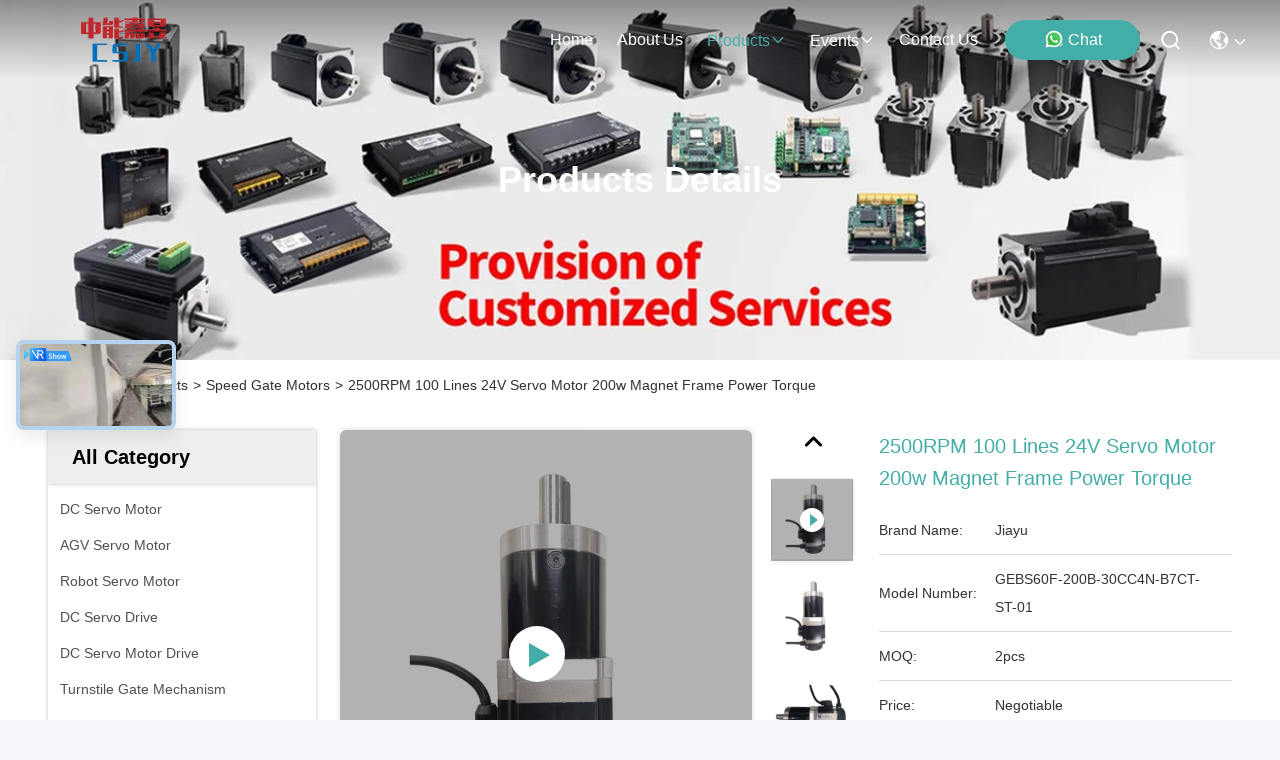

--- FILE ---
content_type: text/html
request_url: https://www.dc-servomotor.com/sale-14197280-2500rpm-100-lines-24v-servo-motor-200w-magnet-frame-power-torque.html
body_size: 38993
content:

<!DOCTYPE html>
<html lang="en">
<head>
	<meta charset="utf-8">
	<meta http-equiv="X-UA-Compatible" content="IE=edge">
	<meta name="viewport" content="width=device-width, initial-scale=1, maximum-scale=1, minimum-scale=1" />
    <title>2500RPM 100 Lines 24V Servo Motor 200w Magnet Frame Power Torque</title>
    <meta name="keywords" content="Speed Gate Motors, 2500RPM 100 Lines 24V Servo Motor 200w Magnet Frame Power Torque, Speed Gate Motors for sale, Speed Gate Motors price" />
    <meta name="description" content="High quality 2500RPM 100 Lines 24V Servo Motor 200w Magnet Frame Power Torque from China, China's leading product market Speed Gate Motors product market, With strict quality control Speed Gate Motors factories, Producing high quality 2500RPM 100 Lines 24V Servo Motor 200w Magnet Frame Power Torque Products." />
     <link rel='preload'
					  href=/photo/dc-servomotor/sitetpl/style/commonV2.css?ver=1761029486 as='style'><link type='text/css' rel='stylesheet'
					  href=/photo/dc-servomotor/sitetpl/style/commonV2.css?ver=1761029486 media='all'><!-- Global site tag (gtag.js) - Google Ads: 10806484389 -->
<script async src="https://www.googletagmanager.com/gtag/js?id=AW-10806484389"></script>
<script>
  window.dataLayer = window.dataLayer || [];
  function gtag(){dataLayer.push(arguments);}
  gtag('js', new Date());

  gtag('config', 'AW-10806484389', {cookie_flags: "SameSite=None;Secure"});
</script>

<script>
window.addEventListener("load",function(){
	if(window.location.href.includes('contactnow')){
		document.querySelector('#inquiry_submit').addEventListener('click', function(){
			var email = document.querySelector('#email').value.trim();
			const emailRegularExpression = /^(([^<>()[\]\\.,;:\s@\"]+(\.[^<>()[\]\\.,;:\s@\"]+)*)|(\".+\"))@((\[[0-9]{1,3}\.[0-9]{1,3}\.[0-9]{1,3}\.[0-9]{1,3}\])|(([a-zA-Z\-0-9]+\.)+[a-zA-Z]{2,}))$/;
			
			if(emailRegularExpression.test(email)){
				gtag('event', 'conversion', {'send_to': 'AW-10806484389/jsFZCKajy4UDEKW796Ao'});
			}
		})
	}
})
</script>


<script>
window.addEventListener("load",function(){
	if(window.location.href.includes('contactus')){
		document.querySelector(' form > p > input').addEventListener('click', function(){
			var message = document.querySelector(' form > textarea').value.trim();
			
			if(message!=""){
				  gtag('event', 'conversion', {'send_to': 'AW-10806484389/-0LNCJClooUDEKW796Ao'});
			}
		})
	}
})
</script><meta property="og:title" content="2500RPM 100 Lines 24V Servo Motor 200w Magnet Frame Power Torque" />
<meta property="og:description" content="High quality 2500RPM 100 Lines 24V Servo Motor 200w Magnet Frame Power Torque from China, China's leading product market Speed Gate Motors product market, With strict quality control Speed Gate Motors factories, Producing high quality 2500RPM 100 Lines 24V Servo Motor 200w Magnet Frame Power Torque Products." />
<meta property="og:type" content="product" />
<meta property="og:availability" content="instock" />
<meta property="og:site_name" content="Shenzhen Jiayu Mechatronic Co., Ltd." />
<meta property="og:url" content="https://www.dc-servomotor.com/sale-14197280-2500rpm-100-lines-24v-servo-motor-200w-magnet-frame-power-torque.html" />
<meta property="og:image" content="https://www.dc-servomotor.com/photo/ps35466138-2500rpm_100_lines_24v_servo_motor_200w_magnet_frame_power_torque.jpg" />
<link rel="canonical" href="https://www.dc-servomotor.com/sale-14197280-2500rpm-100-lines-24v-servo-motor-200w-magnet-frame-power-torque.html" />
<link rel="stylesheet" type="text/css" href="/js/guidefirstcommon.css" />
<style type="text/css">
/*<![CDATA[*/
.consent__cookie {position: fixed;top: 0;left: 0;width: 100%;height: 0%;z-index: 100000;}.consent__cookie_bg {position: fixed;top: 0;left: 0;width: 100%;height: 100%;background: #000;opacity: .6;display: none }.consent__cookie_rel {position: fixed;bottom:0;left: 0;width: 100%;background: #fff;display: -webkit-box;display: -ms-flexbox;display: flex;flex-wrap: wrap;padding: 24px 80px;-webkit-box-sizing: border-box;box-sizing: border-box;-webkit-box-pack: justify;-ms-flex-pack: justify;justify-content: space-between;-webkit-transition: all ease-in-out .3s;transition: all ease-in-out .3s }.consent__close {position: absolute;top: 20px;right: 20px;cursor: pointer }.consent__close svg {fill: #777 }.consent__close:hover svg {fill: #000 }.consent__cookie_box {flex: 1;word-break: break-word;}.consent__warm {color: #777;font-size: 16px;margin-bottom: 12px;line-height: 19px }.consent__title {color: #333;font-size: 20px;font-weight: 600;margin-bottom: 12px;line-height: 23px }.consent__itxt {color: #333;font-size: 14px;margin-bottom: 12px;display: -webkit-box;display: -ms-flexbox;display: flex;-webkit-box-align: center;-ms-flex-align: center;align-items: center }.consent__itxt i {display: -webkit-inline-box;display: -ms-inline-flexbox;display: inline-flex;width: 28px;height: 28px;border-radius: 50%;background: #e0f9e9;margin-right: 8px;-webkit-box-align: center;-ms-flex-align: center;align-items: center;-webkit-box-pack: center;-ms-flex-pack: center;justify-content: center }.consent__itxt svg {fill: #3ca860 }.consent__txt {color: #a6a6a6;font-size: 14px;margin-bottom: 8px;line-height: 17px }.consent__btns {display: -webkit-box;display: -ms-flexbox;display: flex;-webkit-box-orient: vertical;-webkit-box-direction: normal;-ms-flex-direction: column;flex-direction: column;-webkit-box-pack: center;-ms-flex-pack: center;justify-content: center;flex-shrink: 0;}.consent__btn {width: 280px;height: 40px;line-height: 40px;text-align: center;background: #3ca860;color: #fff;border-radius: 4px;margin: 8px 0;-webkit-box-sizing: border-box;box-sizing: border-box;cursor: pointer;font-size:14px}.consent__btn:hover {background: #00823b }.consent__btn.empty {color: #3ca860;border: 1px solid #3ca860;background: #fff }.consent__btn.empty:hover {background: #3ca860;color: #fff }.open .consent__cookie_bg {display: block }.open .consent__cookie_rel {bottom: 0 }@media (max-width: 760px) {.consent__btns {width: 100%;align-items: center;}.consent__cookie_rel {padding: 20px 24px }}.consent__cookie.open {display: block;}.consent__cookie {display: none;}
/*]]>*/
</style>
<style type="text/css">
/*<![CDATA[*/
@media only screen and (max-width:640px){.contact_now_dialog .content-wrap .desc{background-image:url(/images/cta_images/bg_s.png) !important}}.contact_now_dialog .content-wrap .content-wrap_header .cta-close{background-image:url(/images/cta_images/sprite.png) !important}.contact_now_dialog .content-wrap .desc{background-image:url(/images/cta_images/bg_l.png) !important}.contact_now_dialog .content-wrap .cta-btn i{background-image:url(/images/cta_images/sprite.png) !important}.contact_now_dialog .content-wrap .head-tip img{content:url(/images/cta_images/cta_contact_now.png) !important}.cusim{background-image:url(/images/imicon/im.svg) !important}.cuswa{background-image:url(/images/imicon/wa.png) !important}.cusall{background-image:url(/images/imicon/allchat.svg) !important}
/*]]>*/
</style>
<script type="text/javascript" src="/js/guidefirstcommon.js"></script>
<script type="text/javascript">
/*<![CDATA[*/
window.isvideotpl = 1;window.detailurl = '/videos-14197280-2500rpm-100-lines-24v-servo-motor-200w-magnet-frame-power-torque.html';
var colorUrl = '';var isShowGuide = 2;var showGuideColor = 0;var im_appid = 10003;var im_msg="Good day, what product are you looking for?";

var cta_cid = 52599;var use_defaulProductInfo = 1;var cta_pid = 14197280;var test_company = 0;var webim_domain = '';var company_type = 0;var cta_equipment = 'pc'; var setcookie = 'setwebimCookie(74230,14197280,0)'; var whatsapplink = "https://wa.me/8615218146199?text=Hi%2C+I%27m+interested+in+2500RPM+100+Lines+24V+Servo+Motor+200w+Magnet+Frame+Power+Torque."; function insertMeta(){var str = '<meta name="mobile-web-app-capable" content="yes" /><meta name="viewport" content="width=device-width, initial-scale=1.0" />';document.head.insertAdjacentHTML('beforeend',str);} var element = document.querySelector('a.footer_webim_a[href="/webim/webim_tab.html"]');if (element) {element.parentNode.removeChild(element);}

var colorUrl = '';
var aisearch = 0;
var selfUrl = '';
window.playerReportUrl='/vod/view_count/report';
var query_string = ["Products","Detail"];
var g_tp = '';
var customtplcolor = 99715;
var str_chat = 'chat';
				var str_call_now = 'call now';
var str_chat_now = 'chat now';
var str_contact1 = 'Get Best Price';var str_chat_lang='english';var str_contact2 = 'Get Price';var str_contact2 = 'Best Price';var str_contact = 'contact';
window.predomainsub = "";
/*]]>*/
</script>
</head>
<body>
<img src="/logo.gif" style="display:none" alt="logo"/>
<a style="display: none!important;" title="Shenzhen Jiayu Mechatronic Co., Ltd." class="float-inquiry" href="/contactnow.html" onclick='setinquiryCookie("{\"showproduct\":1,\"pid\":\"14197280\",\"name\":\"2500RPM 100 Lines 24V Servo Motor 200w Magnet Frame Power Torque\",\"source_url\":\"\\/videos-14197280-2500rpm-100-lines-24v-servo-motor-200w-magnet-frame-power-torque.html\",\"picurl\":\"\\/photo\\/pd35466138-2500rpm_100_lines_24v_servo_motor_200w_magnet_frame_power_torque.jpg\",\"propertyDetail\":[[\"Type\",\"SERVO MOTOR\"],[\"Usage\",\"Car, FAN, Home Appliance\"],[\"Torque\",\"0.64\"],[\"Commutation\",\"Brushless\"]],\"company_name\":null,\"picurl_c\":\"\\/photo\\/pc35466138-2500rpm_100_lines_24v_servo_motor_200w_magnet_frame_power_torque.jpg\",\"price\":\"Negotiable\",\"username\":\"Jacky\",\"viewTime\":\"Last Login : 8 hours 30 minutes ago\",\"subject\":\"What is your best price for 2500RPM 100 Lines 24V Servo Motor 200w Magnet Frame Power Torque\",\"countrycode\":\"\"}");'></a>
<script>
var originProductInfo = '';
var originProductInfo = {"showproduct":1,"pid":"14197280","name":"2500RPM 100 Lines 24V Servo Motor 200w Magnet Frame Power Torque","source_url":"\/videos-14197280-2500rpm-100-lines-24v-servo-motor-200w-magnet-frame-power-torque.html","picurl":"\/photo\/pd35466138-2500rpm_100_lines_24v_servo_motor_200w_magnet_frame_power_torque.jpg","propertyDetail":[["Type","SERVO MOTOR"],["Usage","Car, FAN, Home Appliance"],["Torque","0.64"],["Commutation","Brushless"]],"company_name":null,"picurl_c":"\/photo\/pc35466138-2500rpm_100_lines_24v_servo_motor_200w_magnet_frame_power_torque.jpg","price":"Negotiable","username":"Jacky","viewTime":"Last Login : 1 hours 30 minutes ago","subject":"Please send price on your 2500RPM 100 Lines 24V Servo Motor 200w Magnet Frame Power Torque","countrycode":""};
var save_url = "/contactsave.html";
var update_url = "/updateinquiry.html";
var productInfo = {};
var defaulProductInfo = {};
var myDate = new Date();
var curDate = myDate.getFullYear()+'-'+(parseInt(myDate.getMonth())+1)+'-'+myDate.getDate();
var message = '';
var default_pop = 1;
var leaveMessageDialog = document.getElementsByClassName('leave-message-dialog')[0]; // 获取弹层
var _$$ = function (dom) {
    return document.querySelectorAll(dom);
};
resInfo = originProductInfo;
resInfo['name'] = resInfo['name'] || '';
defaulProductInfo.pid = resInfo['pid'];
defaulProductInfo.productName = resInfo['name'] ?? '';
defaulProductInfo.productInfo = resInfo['propertyDetail'];
defaulProductInfo.productImg = resInfo['picurl_c'];
defaulProductInfo.subject = resInfo['subject'] ?? '';
defaulProductInfo.productImgAlt = resInfo['name'] ?? '';
var inquirypopup_tmp = 1;
var message = 'Dear,'+'\r\n'+"I am interested in"+' '+trim(resInfo['name'])+", could you send me more details such as type, size, MOQ, material, etc."+'\r\n'+"Thanks!"+'\r\n'+"Waiting for your reply.";
var message_1 = 'Dear,'+'\r\n'+"I am interested in"+' '+trim(resInfo['name'])+", could you send me more details such as type, size, MOQ, material, etc."+'\r\n'+"Thanks!"+'\r\n'+"Waiting for your reply.";
var message_2 = 'Hello,'+'\r\n'+"I am looking for"+' '+trim(resInfo['name'])+", please send me the price, specification and picture."+'\r\n'+"Your swift response will be highly appreciated."+'\r\n'+"Feel free to contact me for more information."+'\r\n'+"Thanks a lot.";
var message_3 = 'Hello,'+'\r\n'+trim(resInfo['name'])+' '+"meets my expectations."+'\r\n'+"Please give me the best price and some other product information."+'\r\n'+"Feel free to contact me via my mail."+'\r\n'+"Thanks a lot.";

var message_4 = 'Dear,'+'\r\n'+"What is the FOB price on your"+' '+trim(resInfo['name'])+'?'+'\r\n'+"Which is the nearest port name?"+'\r\n'+"Please reply me as soon as possible, it would be better to share further information."+'\r\n'+"Regards!";
var message_5 = 'Hi there,'+'\r\n'+"I am very interested in your"+' '+trim(resInfo['name'])+'.'+'\r\n'+"Please send me your product details."+'\r\n'+"Looking forward to your quick reply."+'\r\n'+"Feel free to contact me by mail."+'\r\n'+"Regards!";

var message_6 = 'Dear,'+'\r\n'+"Please provide us with information about your"+' '+trim(resInfo['name'])+", such as type, size, material, and of course the best price."+'\r\n'+"Looking forward to your quick reply."+'\r\n'+"Thank you!";
var message_7 = 'Dear,'+'\r\n'+"Can you supply"+' '+trim(resInfo['name'])+" for us?"+'\r\n'+"First we want a price list and some product details."+'\r\n'+"I hope to get reply asap and look forward to cooperation."+'\r\n'+"Thank you very much.";
var message_8 = 'hi,'+'\r\n'+"I am looking for"+' '+trim(resInfo['name'])+", please give me some more detailed product information."+'\r\n'+"I look forward to your reply."+'\r\n'+"Thank you!";
var message_9 = 'Hello,'+'\r\n'+"Your"+' '+trim(resInfo['name'])+" meets my requirements very well."+'\r\n'+"Please send me the price, specification, and similar model will be OK."+'\r\n'+"Feel free to chat with me."+'\r\n'+"Thanks!";
var message_10 = 'Dear,'+'\r\n'+"I want to know more about the details and quotation of"+' '+trim(resInfo['name'])+'.'+'\r\n'+"Feel free to contact me."+'\r\n'+"Regards!";

var r = getRandom(1,10);

defaulProductInfo.message = eval("message_"+r);
    defaulProductInfo.message = eval("message_"+r);
        var mytAjax = {

    post: function(url, data, fn) {
        var xhr = new XMLHttpRequest();
        xhr.open("POST", url, true);
        xhr.setRequestHeader("Content-Type", "application/x-www-form-urlencoded;charset=UTF-8");
        xhr.setRequestHeader("X-Requested-With", "XMLHttpRequest");
        xhr.setRequestHeader('Content-Type','text/plain;charset=UTF-8');
        xhr.onreadystatechange = function() {
            if(xhr.readyState == 4 && (xhr.status == 200 || xhr.status == 304)) {
                fn.call(this, xhr.responseText);
            }
        };
        xhr.send(data);
    },

    postform: function(url, data, fn) {
        var xhr = new XMLHttpRequest();
        xhr.open("POST", url, true);
        xhr.setRequestHeader("X-Requested-With", "XMLHttpRequest");
        xhr.onreadystatechange = function() {
            if(xhr.readyState == 4 && (xhr.status == 200 || xhr.status == 304)) {
                fn.call(this, xhr.responseText);
            }
        };
        xhr.send(data);
    }
};
/*window.onload = function(){
    leaveMessageDialog = document.getElementsByClassName('leave-message-dialog')[0];
    if (window.localStorage.recordDialogStatus=='undefined' || (window.localStorage.recordDialogStatus!='undefined' && window.localStorage.recordDialogStatus != curDate)) {
        setTimeout(function(){
            if(parseInt(inquirypopup_tmp%10) == 1){
                creatDialog(defaulProductInfo, 1);
            }
        }, 6000);
    }
};*/
function trim(str)
{
    str = str.replace(/(^\s*)/g,"");
    return str.replace(/(\s*$)/g,"");
};
function getRandom(m,n){
    var num = Math.floor(Math.random()*(m - n) + n);
    return num;
};
function strBtn(param) {

    var starattextarea = document.getElementById("textareamessage").value.length;
    var email = document.getElementById("startEmail").value;

    var default_tip = document.querySelectorAll(".watermark_container").length;
    if (20 < starattextarea && starattextarea < 3000) {
        if(default_tip>0){
            document.getElementById("textareamessage1").parentNode.parentNode.nextElementSibling.style.display = "none";
        }else{
            document.getElementById("textareamessage1").parentNode.nextElementSibling.style.display = "none";
        }

    } else {
        if(default_tip>0){
            document.getElementById("textareamessage1").parentNode.parentNode.nextElementSibling.style.display = "block";
        }else{
            document.getElementById("textareamessage1").parentNode.nextElementSibling.style.display = "block";
        }

        return;
    }

    // var re = /^([a-zA-Z0-9_-])+@([a-zA-Z0-9_-])+\.([a-zA-Z0-9_-])+/i;/*邮箱不区分大小写*/
    var re = /^[a-zA-Z0-9][\w-]*(\.?[\w-]+)*@[a-zA-Z0-9-]+(\.[a-zA-Z0-9]+)+$/i;
    if (!re.test(email)) {
        document.getElementById("startEmail").nextElementSibling.style.display = "block";
        return;
    } else {
        document.getElementById("startEmail").nextElementSibling.style.display = "none";
    }

    var subject = document.getElementById("pop_subject").value;
    var pid = document.getElementById("pop_pid").value;
    var message = document.getElementById("textareamessage").value;
    var sender_email = document.getElementById("startEmail").value;
    var tel = '';
    if (document.getElementById("tel0") != undefined && document.getElementById("tel0") != '')
        tel = document.getElementById("tel0").value;
    var form_serialize = '&tel='+tel;

    form_serialize = form_serialize.replace(/\+/g, "%2B");
    mytAjax.post(save_url,"pid="+pid+"&subject="+subject+"&email="+sender_email+"&message="+(message)+form_serialize,function(res){
        var mes = JSON.parse(res);
        if(mes.status == 200){
            var iid = mes.iid;
            document.getElementById("pop_iid").value = iid;
            document.getElementById("pop_uuid").value = mes.uuid;

            if(typeof gtag_report_conversion === "function"){
                gtag_report_conversion();//执行统计js代码
            }
            if(typeof fbq === "function"){
                fbq('track','Purchase');//执行统计js代码
            }
        }
    });
    for (var index = 0; index < document.querySelectorAll(".dialog-content-pql").length; index++) {
        document.querySelectorAll(".dialog-content-pql")[index].style.display = "none";
    };
    $('#idphonepql').val(tel);
    document.getElementById("dialog-content-pql-id").style.display = "block";
    ;
};
function twoBtnOk(param) {

    var selectgender = document.getElementById("Mr").innerHTML;
    var iid = document.getElementById("pop_iid").value;
    var sendername = document.getElementById("idnamepql").value;
    var senderphone = document.getElementById("idphonepql").value;
    var sendercname = document.getElementById("idcompanypql").value;
    var uuid = document.getElementById("pop_uuid").value;
    var gender = 2;
    if(selectgender == 'Mr.') gender = 0;
    if(selectgender == 'Mrs.') gender = 1;
    var pid = document.getElementById("pop_pid").value;
    var form_serialize = '';

        form_serialize = form_serialize.replace(/\+/g, "%2B");

    mytAjax.post(update_url,"iid="+iid+"&gender="+gender+"&uuid="+uuid+"&name="+(sendername)+"&tel="+(senderphone)+"&company="+(sendercname)+form_serialize,function(res){});

    for (var index = 0; index < document.querySelectorAll(".dialog-content-pql").length; index++) {
        document.querySelectorAll(".dialog-content-pql")[index].style.display = "none";
    };
    document.getElementById("dialog-content-pql-ok").style.display = "block";

};
function toCheckMust(name) {
    $('#'+name+'error').hide();
}
function handClidk(param) {
    var starattextarea = document.getElementById("textareamessage1").value.length;
    var email = document.getElementById("startEmail1").value;
    var default_tip = document.querySelectorAll(".watermark_container").length;
    if (20 < starattextarea && starattextarea < 3000) {
        if(default_tip>0){
            document.getElementById("textareamessage1").parentNode.parentNode.nextElementSibling.style.display = "none";
        }else{
            document.getElementById("textareamessage1").parentNode.nextElementSibling.style.display = "none";
        }

    } else {
        if(default_tip>0){
            document.getElementById("textareamessage1").parentNode.parentNode.nextElementSibling.style.display = "block";
        }else{
            document.getElementById("textareamessage1").parentNode.nextElementSibling.style.display = "block";
        }

        return;
    }

    // var re = /^([a-zA-Z0-9_-])+@([a-zA-Z0-9_-])+\.([a-zA-Z0-9_-])+/i;
    var re = /^[a-zA-Z0-9][\w-]*(\.?[\w-]+)*@[a-zA-Z0-9-]+(\.[a-zA-Z0-9]+)+$/i;
    if (!re.test(email)) {
        document.getElementById("startEmail1").nextElementSibling.style.display = "block";
        return;
    } else {
        document.getElementById("startEmail1").nextElementSibling.style.display = "none";
    }

    var subject = document.getElementById("pop_subject").value;
    var pid = document.getElementById("pop_pid").value;
    var message = document.getElementById("textareamessage1").value;
    var sender_email = document.getElementById("startEmail1").value;
    var form_serialize = tel = '';
    if (document.getElementById("tel1") != undefined && document.getElementById("tel1") != '')
        tel = document.getElementById("tel1").value;
        mytAjax.post(save_url,"email="+sender_email+"&tel="+tel+"&pid="+pid+"&message="+message+"&subject="+subject+form_serialize,function(res){

        var mes = JSON.parse(res);
        if(mes.status == 200){
            var iid = mes.iid;
            document.getElementById("pop_iid").value = iid;
            document.getElementById("pop_uuid").value = mes.uuid;
            if(typeof gtag_report_conversion === "function"){
                gtag_report_conversion();//执行统计js代码
            }
        }

    });
    for (var index = 0; index < document.querySelectorAll(".dialog-content-pql").length; index++) {
        document.querySelectorAll(".dialog-content-pql")[index].style.display = "none";
    };
    $('#idphonepql').val(tel);
    document.getElementById("dialog-content-pql-id").style.display = "block";

};
window.addEventListener('load', function () {
    $('.checkbox-wrap label').each(function(){
        if($(this).find('input').prop('checked')){
            $(this).addClass('on')
        }else {
            $(this).removeClass('on')
        }
    })
    $(document).on('click', '.checkbox-wrap label' , function(ev){
        if (ev.target.tagName.toUpperCase() != 'INPUT') {
            $(this).toggleClass('on')
        }
    })
})

function hand_video(pdata) {
    data = JSON.parse(pdata);
    productInfo.productName = data.productName;
    productInfo.productInfo = data.productInfo;
    productInfo.productImg = data.productImg;
    productInfo.subject = data.subject;

    var message = 'Dear,'+'\r\n'+"I am interested in"+' '+trim(data.productName)+", could you send me more details such as type, size, quantity, material, etc."+'\r\n'+"Thanks!"+'\r\n'+"Waiting for your reply.";

    var message = 'Dear,'+'\r\n'+"I am interested in"+' '+trim(data.productName)+", could you send me more details such as type, size, MOQ, material, etc."+'\r\n'+"Thanks!"+'\r\n'+"Waiting for your reply.";
    var message_1 = 'Dear,'+'\r\n'+"I am interested in"+' '+trim(data.productName)+", could you send me more details such as type, size, MOQ, material, etc."+'\r\n'+"Thanks!"+'\r\n'+"Waiting for your reply.";
    var message_2 = 'Hello,'+'\r\n'+"I am looking for"+' '+trim(data.productName)+", please send me the price, specification and picture."+'\r\n'+"Your swift response will be highly appreciated."+'\r\n'+"Feel free to contact me for more information."+'\r\n'+"Thanks a lot.";
    var message_3 = 'Hello,'+'\r\n'+trim(data.productName)+' '+"meets my expectations."+'\r\n'+"Please give me the best price and some other product information."+'\r\n'+"Feel free to contact me via my mail."+'\r\n'+"Thanks a lot.";

    var message_4 = 'Dear,'+'\r\n'+"What is the FOB price on your"+' '+trim(data.productName)+'?'+'\r\n'+"Which is the nearest port name?"+'\r\n'+"Please reply me as soon as possible, it would be better to share further information."+'\r\n'+"Regards!";
    var message_5 = 'Hi there,'+'\r\n'+"I am very interested in your"+' '+trim(data.productName)+'.'+'\r\n'+"Please send me your product details."+'\r\n'+"Looking forward to your quick reply."+'\r\n'+"Feel free to contact me by mail."+'\r\n'+"Regards!";

    var message_6 = 'Dear,'+'\r\n'+"Please provide us with information about your"+' '+trim(data.productName)+", such as type, size, material, and of course the best price."+'\r\n'+"Looking forward to your quick reply."+'\r\n'+"Thank you!";
    var message_7 = 'Dear,'+'\r\n'+"Can you supply"+' '+trim(data.productName)+" for us?"+'\r\n'+"First we want a price list and some product details."+'\r\n'+"I hope to get reply asap and look forward to cooperation."+'\r\n'+"Thank you very much.";
    var message_8 = 'hi,'+'\r\n'+"I am looking for"+' '+trim(data.productName)+", please give me some more detailed product information."+'\r\n'+"I look forward to your reply."+'\r\n'+"Thank you!";
    var message_9 = 'Hello,'+'\r\n'+"Your"+' '+trim(data.productName)+" meets my requirements very well."+'\r\n'+"Please send me the price, specification, and similar model will be OK."+'\r\n'+"Feel free to chat with me."+'\r\n'+"Thanks!";
    var message_10 = 'Dear,'+'\r\n'+"I want to know more about the details and quotation of"+' '+trim(data.productName)+'.'+'\r\n'+"Feel free to contact me."+'\r\n'+"Regards!";

    var r = getRandom(1,10);

    productInfo.message = eval("message_"+r);
            if(parseInt(inquirypopup_tmp/10) == 1){
        productInfo.message = "";
    }
    productInfo.pid = data.pid;
    creatDialog(productInfo, 2);
};

function handDialog(pdata) {
    data = JSON.parse(pdata);
    productInfo.productName = data.productName;
    productInfo.productInfo = data.productInfo;
    productInfo.productImg = data.productImg;
    productInfo.subject = data.subject;

    var message = 'Dear,'+'\r\n'+"I am interested in"+' '+trim(data.productName)+", could you send me more details such as type, size, quantity, material, etc."+'\r\n'+"Thanks!"+'\r\n'+"Waiting for your reply.";

    var message = 'Dear,'+'\r\n'+"I am interested in"+' '+trim(data.productName)+", could you send me more details such as type, size, MOQ, material, etc."+'\r\n'+"Thanks!"+'\r\n'+"Waiting for your reply.";
    var message_1 = 'Dear,'+'\r\n'+"I am interested in"+' '+trim(data.productName)+", could you send me more details such as type, size, MOQ, material, etc."+'\r\n'+"Thanks!"+'\r\n'+"Waiting for your reply.";
    var message_2 = 'Hello,'+'\r\n'+"I am looking for"+' '+trim(data.productName)+", please send me the price, specification and picture."+'\r\n'+"Your swift response will be highly appreciated."+'\r\n'+"Feel free to contact me for more information."+'\r\n'+"Thanks a lot.";
    var message_3 = 'Hello,'+'\r\n'+trim(data.productName)+' '+"meets my expectations."+'\r\n'+"Please give me the best price and some other product information."+'\r\n'+"Feel free to contact me via my mail."+'\r\n'+"Thanks a lot.";

    var message_4 = 'Dear,'+'\r\n'+"What is the FOB price on your"+' '+trim(data.productName)+'?'+'\r\n'+"Which is the nearest port name?"+'\r\n'+"Please reply me as soon as possible, it would be better to share further information."+'\r\n'+"Regards!";
    var message_5 = 'Hi there,'+'\r\n'+"I am very interested in your"+' '+trim(data.productName)+'.'+'\r\n'+"Please send me your product details."+'\r\n'+"Looking forward to your quick reply."+'\r\n'+"Feel free to contact me by mail."+'\r\n'+"Regards!";

    var message_6 = 'Dear,'+'\r\n'+"Please provide us with information about your"+' '+trim(data.productName)+", such as type, size, material, and of course the best price."+'\r\n'+"Looking forward to your quick reply."+'\r\n'+"Thank you!";
    var message_7 = 'Dear,'+'\r\n'+"Can you supply"+' '+trim(data.productName)+" for us?"+'\r\n'+"First we want a price list and some product details."+'\r\n'+"I hope to get reply asap and look forward to cooperation."+'\r\n'+"Thank you very much.";
    var message_8 = 'hi,'+'\r\n'+"I am looking for"+' '+trim(data.productName)+", please give me some more detailed product information."+'\r\n'+"I look forward to your reply."+'\r\n'+"Thank you!";
    var message_9 = 'Hello,'+'\r\n'+"Your"+' '+trim(data.productName)+" meets my requirements very well."+'\r\n'+"Please send me the price, specification, and similar model will be OK."+'\r\n'+"Feel free to chat with me."+'\r\n'+"Thanks!";
    var message_10 = 'Dear,'+'\r\n'+"I want to know more about the details and quotation of"+' '+trim(data.productName)+'.'+'\r\n'+"Feel free to contact me."+'\r\n'+"Regards!";

    var r = getRandom(1,10);
    productInfo.message = eval("message_"+r);
            if(parseInt(inquirypopup_tmp/10) == 1){
        productInfo.message = "";
    }
    productInfo.pid = data.pid;
    creatDialog(productInfo, 2);
};

function closepql(param) {

    leaveMessageDialog.style.display = 'none';
};

function closepql2(param) {

    for (var index = 0; index < document.querySelectorAll(".dialog-content-pql").length; index++) {
        document.querySelectorAll(".dialog-content-pql")[index].style.display = "none";
    };
    document.getElementById("dialog-content-pql-ok").style.display = "block";
};

function decodeHtmlEntities(str) {
    var tempElement = document.createElement('div');
    tempElement.innerHTML = str;
    return tempElement.textContent || tempElement.innerText || '';
}

function initProduct(productInfo,type){

    productInfo.productName = decodeHtmlEntities(productInfo.productName);
    productInfo.message = decodeHtmlEntities(productInfo.message);

    leaveMessageDialog = document.getElementsByClassName('leave-message-dialog')[0];
    leaveMessageDialog.style.display = "block";
    if(type == 3){
        var popinquiryemail = document.getElementById("popinquiryemail").value;
        _$$("#startEmail1")[0].value = popinquiryemail;
    }else{
        _$$("#startEmail1")[0].value = "";
    }
    _$$("#startEmail")[0].value = "";
    _$$("#idnamepql")[0].value = "";
    _$$("#idphonepql")[0].value = "";
    _$$("#idcompanypql")[0].value = "";

    _$$("#pop_pid")[0].value = productInfo.pid;
    _$$("#pop_subject")[0].value = productInfo.subject;
    
    if(parseInt(inquirypopup_tmp/10) == 1){
        productInfo.message = "";
    }

    _$$("#textareamessage1")[0].value = productInfo.message;
    _$$("#textareamessage")[0].value = productInfo.message;

    _$$("#dialog-content-pql-id .titlep")[0].innerHTML = productInfo.productName;
    _$$("#dialog-content-pql-id img")[0].setAttribute("src", productInfo.productImg);
    _$$("#dialog-content-pql-id img")[0].setAttribute("alt", productInfo.productImgAlt);

    _$$("#dialog-content-pql-id-hand img")[0].setAttribute("src", productInfo.productImg);
    _$$("#dialog-content-pql-id-hand img")[0].setAttribute("alt", productInfo.productImgAlt);
    _$$("#dialog-content-pql-id-hand .titlep")[0].innerHTML = productInfo.productName;

    if (productInfo.productInfo.length > 0) {
        var ul2, ul;
        ul = document.createElement("ul");
        for (var index = 0; index < productInfo.productInfo.length; index++) {
            var el = productInfo.productInfo[index];
            var li = document.createElement("li");
            var span1 = document.createElement("span");
            span1.innerHTML = el[0] + ":";
            var span2 = document.createElement("span");
            span2.innerHTML = el[1];
            li.appendChild(span1);
            li.appendChild(span2);
            ul.appendChild(li);

        }
        ul2 = ul.cloneNode(true);
        if (type === 1) {
            _$$("#dialog-content-pql-id .left")[0].replaceChild(ul, _$$("#dialog-content-pql-id .left ul")[0]);
        } else {
            _$$("#dialog-content-pql-id-hand .left")[0].replaceChild(ul2, _$$("#dialog-content-pql-id-hand .left ul")[0]);
            _$$("#dialog-content-pql-id .left")[0].replaceChild(ul, _$$("#dialog-content-pql-id .left ul")[0]);
        }
    };
    for (var index = 0; index < _$$("#dialog-content-pql-id .right ul li").length; index++) {
        _$$("#dialog-content-pql-id .right ul li")[index].addEventListener("click", function (params) {
            _$$("#dialog-content-pql-id .right #Mr")[0].innerHTML = this.innerHTML
        }, false)

    };

};
function closeInquiryCreateDialog() {
    document.getElementById("xuanpan_dialog_box_pql").style.display = "none";
};
function showInquiryCreateDialog() {
    document.getElementById("xuanpan_dialog_box_pql").style.display = "block";
};
function submitPopInquiry(){
    var message = document.getElementById("inquiry_message").value;
    var email = document.getElementById("inquiry_email").value;
    var subject = defaulProductInfo.subject;
    var pid = defaulProductInfo.pid;
    if (email === undefined) {
        showInquiryCreateDialog();
        document.getElementById("inquiry_email").style.border = "1px solid red";
        return false;
    };
    if (message === undefined) {
        showInquiryCreateDialog();
        document.getElementById("inquiry_message").style.border = "1px solid red";
        return false;
    };
    if (email.search(/^\w+((-\w+)|(\.\w+))*\@[A-Za-z0-9]+((\.|-)[A-Za-z0-9]+)*\.[A-Za-z0-9]+$/) == -1) {
        document.getElementById("inquiry_email").style.border= "1px solid red";
        showInquiryCreateDialog();
        return false;
    } else {
        document.getElementById("inquiry_email").style.border= "";
    };
    if (message.length < 20 || message.length >3000) {
        showInquiryCreateDialog();
        document.getElementById("inquiry_message").style.border = "1px solid red";
        return false;
    } else {
        document.getElementById("inquiry_message").style.border = "";
    };
    var tel = '';
    if (document.getElementById("tel") != undefined && document.getElementById("tel") != '')
        tel = document.getElementById("tel").value;

    mytAjax.post(save_url,"pid="+pid+"&subject="+subject+"&email="+email+"&message="+(message)+'&tel='+tel,function(res){
        var mes = JSON.parse(res);
        if(mes.status == 200){
            var iid = mes.iid;
            document.getElementById("pop_iid").value = iid;
            document.getElementById("pop_uuid").value = mes.uuid;

        }
    });
    initProduct(defaulProductInfo);
    for (var index = 0; index < document.querySelectorAll(".dialog-content-pql").length; index++) {
        document.querySelectorAll(".dialog-content-pql")[index].style.display = "none";
    };
    $('#idphonepql').val(tel);
    document.getElementById("dialog-content-pql-id").style.display = "block";

};

//带附件上传
function submitPopInquiryfile(email_id,message_id,check_sort,name_id,phone_id,company_id,attachments){

    if(typeof(check_sort) == 'undefined'){
        check_sort = 0;
    }
    var message = document.getElementById(message_id).value;
    var email = document.getElementById(email_id).value;
    var attachments = document.getElementById(attachments).value;
    if(typeof(name_id) !== 'undefined' && name_id != ""){
        var name  = document.getElementById(name_id).value;
    }
    if(typeof(phone_id) !== 'undefined' && phone_id != ""){
        var phone = document.getElementById(phone_id).value;
    }
    if(typeof(company_id) !== 'undefined' && company_id != ""){
        var company = document.getElementById(company_id).value;
    }
    var subject = defaulProductInfo.subject;
    var pid = defaulProductInfo.pid;

    if(check_sort == 0){
        if (email === undefined) {
            showInquiryCreateDialog();
            document.getElementById(email_id).style.border = "1px solid red";
            return false;
        };
        if (message === undefined) {
            showInquiryCreateDialog();
            document.getElementById(message_id).style.border = "1px solid red";
            return false;
        };

        if (email.search(/^\w+((-\w+)|(\.\w+))*\@[A-Za-z0-9]+((\.|-)[A-Za-z0-9]+)*\.[A-Za-z0-9]+$/) == -1) {
            document.getElementById(email_id).style.border= "1px solid red";
            showInquiryCreateDialog();
            return false;
        } else {
            document.getElementById(email_id).style.border= "";
        };
        if (message.length < 20 || message.length >3000) {
            showInquiryCreateDialog();
            document.getElementById(message_id).style.border = "1px solid red";
            return false;
        } else {
            document.getElementById(message_id).style.border = "";
        };
    }else{

        if (message === undefined) {
            showInquiryCreateDialog();
            document.getElementById(message_id).style.border = "1px solid red";
            return false;
        };

        if (email === undefined) {
            showInquiryCreateDialog();
            document.getElementById(email_id).style.border = "1px solid red";
            return false;
        };

        if (message.length < 20 || message.length >3000) {
            showInquiryCreateDialog();
            document.getElementById(message_id).style.border = "1px solid red";
            return false;
        } else {
            document.getElementById(message_id).style.border = "";
        };

        if (email.search(/^\w+((-\w+)|(\.\w+))*\@[A-Za-z0-9]+((\.|-)[A-Za-z0-9]+)*\.[A-Za-z0-9]+$/) == -1) {
            document.getElementById(email_id).style.border= "1px solid red";
            showInquiryCreateDialog();
            return false;
        } else {
            document.getElementById(email_id).style.border= "";
        };

    };

    mytAjax.post(save_url,"pid="+pid+"&subject="+subject+"&email="+email+"&message="+message+"&company="+company+"&attachments="+attachments,function(res){
        var mes = JSON.parse(res);
        if(mes.status == 200){
            var iid = mes.iid;
            document.getElementById("pop_iid").value = iid;
            document.getElementById("pop_uuid").value = mes.uuid;

            if(typeof gtag_report_conversion === "function"){
                gtag_report_conversion();//执行统计js代码
            }
            if(typeof fbq === "function"){
                fbq('track','Purchase');//执行统计js代码
            }
        }
    });
    initProduct(defaulProductInfo);

    if(name !== undefined && name != ""){
        _$$("#idnamepql")[0].value = name;
    }

    if(phone !== undefined && phone != ""){
        _$$("#idphonepql")[0].value = phone;
    }

    if(company !== undefined && company != ""){
        _$$("#idcompanypql")[0].value = company;
    }

    for (var index = 0; index < document.querySelectorAll(".dialog-content-pql").length; index++) {
        document.querySelectorAll(".dialog-content-pql")[index].style.display = "none";
    };
    document.getElementById("dialog-content-pql-id").style.display = "block";

};
function submitPopInquiryByParam(email_id,message_id,check_sort,name_id,phone_id,company_id){

    if(typeof(check_sort) == 'undefined'){
        check_sort = 0;
    }

    var senderphone = '';
    var message = document.getElementById(message_id).value;
    var email = document.getElementById(email_id).value;
    if(typeof(name_id) !== 'undefined' && name_id != ""){
        var name  = document.getElementById(name_id).value;
    }
    if(typeof(phone_id) !== 'undefined' && phone_id != ""){
        var phone = document.getElementById(phone_id).value;
        senderphone = phone;
    }
    if(typeof(company_id) !== 'undefined' && company_id != ""){
        var company = document.getElementById(company_id).value;
    }
    var subject = defaulProductInfo.subject;
    var pid = defaulProductInfo.pid;

    if(check_sort == 0){
        if (email === undefined) {
            showInquiryCreateDialog();
            document.getElementById(email_id).style.border = "1px solid red";
            return false;
        };
        if (message === undefined) {
            showInquiryCreateDialog();
            document.getElementById(message_id).style.border = "1px solid red";
            return false;
        };

        if (email.search(/^\w+((-\w+)|(\.\w+))*\@[A-Za-z0-9]+((\.|-)[A-Za-z0-9]+)*\.[A-Za-z0-9]+$/) == -1) {
            document.getElementById(email_id).style.border= "1px solid red";
            showInquiryCreateDialog();
            return false;
        } else {
            document.getElementById(email_id).style.border= "";
        };
        if (message.length < 20 || message.length >3000) {
            showInquiryCreateDialog();
            document.getElementById(message_id).style.border = "1px solid red";
            return false;
        } else {
            document.getElementById(message_id).style.border = "";
        };
    }else{

        if (message === undefined) {
            showInquiryCreateDialog();
            document.getElementById(message_id).style.border = "1px solid red";
            return false;
        };

        if (email === undefined) {
            showInquiryCreateDialog();
            document.getElementById(email_id).style.border = "1px solid red";
            return false;
        };

        if (message.length < 20 || message.length >3000) {
            showInquiryCreateDialog();
            document.getElementById(message_id).style.border = "1px solid red";
            return false;
        } else {
            document.getElementById(message_id).style.border = "";
        };

        if (email.search(/^\w+((-\w+)|(\.\w+))*\@[A-Za-z0-9]+((\.|-)[A-Za-z0-9]+)*\.[A-Za-z0-9]+$/) == -1) {
            document.getElementById(email_id).style.border= "1px solid red";
            showInquiryCreateDialog();
            return false;
        } else {
            document.getElementById(email_id).style.border= "";
        };

    };

    var productsku = "";
    if($("#product_sku").length > 0){
        productsku = $("#product_sku").html();
    }

    mytAjax.post(save_url,"tel="+senderphone+"&pid="+pid+"&subject="+subject+"&email="+email+"&message="+message+"&messagesku="+encodeURI(productsku),function(res){
        var mes = JSON.parse(res);
        if(mes.status == 200){
            var iid = mes.iid;
            document.getElementById("pop_iid").value = iid;
            document.getElementById("pop_uuid").value = mes.uuid;

            if(typeof gtag_report_conversion === "function"){
                gtag_report_conversion();//执行统计js代码
            }
            if(typeof fbq === "function"){
                fbq('track','Purchase');//执行统计js代码
            }
        }
    });
    initProduct(defaulProductInfo);

    if(name !== undefined && name != ""){
        _$$("#idnamepql")[0].value = name;
    }

    if(phone !== undefined && phone != ""){
        _$$("#idphonepql")[0].value = phone;
    }

    if(company !== undefined && company != ""){
        _$$("#idcompanypql")[0].value = company;
    }

    for (var index = 0; index < document.querySelectorAll(".dialog-content-pql").length; index++) {
        document.querySelectorAll(".dialog-content-pql")[index].style.display = "none";

    };
    document.getElementById("dialog-content-pql-id").style.display = "block";

};

function creat_videoDialog(productInfo, type) {

    if(type == 1){
        if(default_pop != 1){
            return false;
        }
        window.localStorage.recordDialogStatus = curDate;
    }else{
        default_pop = 0;
    }
    initProduct(productInfo, type);
    if (type === 1) {
        // 自动弹出
        for (var index = 0; index < document.querySelectorAll(".dialog-content-pql").length; index++) {

            document.querySelectorAll(".dialog-content-pql")[index].style.display = "none";
        };
        document.getElementById("dialog-content-pql").style.display = "block";
    } else {
        // 手动弹出
        for (var index = 0; index < document.querySelectorAll(".dialog-content-pql").length; index++) {
            document.querySelectorAll(".dialog-content-pql")[index].style.display = "none";
        };
        document.getElementById("dialog-content-pql-id-hand").style.display = "block";
    }
}

function creatDialog(productInfo, type) {

    if(type == 1){
        if(default_pop != 1){
            return false;
        }
        window.localStorage.recordDialogStatus = curDate;
    }else{
        default_pop = 0;
    }
    initProduct(productInfo, type);
    if (type === 1) {
        // 自动弹出
        for (var index = 0; index < document.querySelectorAll(".dialog-content-pql").length; index++) {

            document.querySelectorAll(".dialog-content-pql")[index].style.display = "none";
        };
        document.getElementById("dialog-content-pql").style.display = "block";
    } else {
        // 手动弹出
        for (var index = 0; index < document.querySelectorAll(".dialog-content-pql").length; index++) {
            document.querySelectorAll(".dialog-content-pql")[index].style.display = "none";
        };
        document.getElementById("dialog-content-pql-id-hand").style.display = "block";
    }
}

//带邮箱信息打开询盘框 emailtype=1表示带入邮箱
function openDialog(emailtype){
    var type = 2;//不带入邮箱，手动弹出
    if(emailtype == 1){
        var popinquiryemail = document.getElementById("popinquiryemail").value;
        // var re = /^([a-zA-Z0-9_-])+@([a-zA-Z0-9_-])+\.([a-zA-Z0-9_-])+/i;
        var re = /^[a-zA-Z0-9][\w-]*(\.?[\w-]+)*@[a-zA-Z0-9-]+(\.[a-zA-Z0-9]+)+$/i;
        if (!re.test(popinquiryemail)) {
            //前端提示样式;
            showInquiryCreateDialog();
            document.getElementById("popinquiryemail").style.border = "1px solid red";
            return false;
        } else {
            //前端提示样式;
        }
        var type = 3;
    }
    creatDialog(defaulProductInfo,type);
}

//上传附件
function inquiryUploadFile(){
    var fileObj = document.querySelector("#fileId").files[0];
    //构建表单数据
    var formData = new FormData();
    var filesize = fileObj.size;
    if(filesize > 10485760 || filesize == 0) {
        document.getElementById("filetips").style.display = "block";
        return false;
    }else {
        document.getElementById("filetips").style.display = "none";
    }
    formData.append('popinquiryfile', fileObj);
    document.getElementById("quotefileform").reset();
    var save_url = "/inquiryuploadfile.html";
    mytAjax.postform(save_url,formData,function(res){
        var mes = JSON.parse(res);
        if(mes.status == 200){
            document.getElementById("uploader-file-info").innerHTML = document.getElementById("uploader-file-info").innerHTML + "<span class=op>"+mes.attfile.name+"<a class=delatt id=att"+mes.attfile.id+" onclick=delatt("+mes.attfile.id+");>Delete</a></span>";
            var nowattachs = document.getElementById("attachments").value;
            if( nowattachs !== ""){
                var attachs = JSON.parse(nowattachs);
                attachs[mes.attfile.id] = mes.attfile;
            }else{
                var attachs = {};
                attachs[mes.attfile.id] = mes.attfile;
            }
            document.getElementById("attachments").value = JSON.stringify(attachs);
        }
    });
}
//附件删除
function delatt(attid)
{
    var nowattachs = document.getElementById("attachments").value;
    if( nowattachs !== ""){
        var attachs = JSON.parse(nowattachs);
        if(attachs[attid] == ""){
            return false;
        }
        var formData = new FormData();
        var delfile = attachs[attid]['filename'];
        var save_url = "/inquirydelfile.html";
        if(delfile != "") {
            formData.append('delfile', delfile);
            mytAjax.postform(save_url, formData, function (res) {
                if(res !== "") {
                    var mes = JSON.parse(res);
                    if (mes.status == 200) {
                        delete attachs[attid];
                        document.getElementById("attachments").value = JSON.stringify(attachs);
                        var s = document.getElementById("att"+attid);
                        s.parentNode.remove();
                    }
                }
            });
        }
    }else{
        return false;
    }
}

</script>
<div class="leave-message-dialog" style="display: none">
<style>
    .leave-message-dialog .close:before, .leave-message-dialog .close:after{
        content:initial;
    }
</style>
<div class="dialog-content-pql" id="dialog-content-pql" style="display: none">
    <span class="close" onclick="closepql()"><img src="/images/close.png" alt="close"></span>
    <div class="title">
        <p class="firstp-pql">Leave a Message</p>
        <p class="lastp-pql">We will call you back soon!</p>
    </div>
    <div class="form">
        <div class="textarea">
            <textarea style='font-family: robot;'  name="" id="textareamessage" cols="30" rows="10" style="margin-bottom:14px;width:100%"
                placeholder="Please enter your inquiry details."></textarea>
        </div>
        <p class="error-pql"> <span class="icon-pql"><img src="/images/error.png" alt="Shenzhen Jiayu Mechatronic Co., Ltd."></span> Your message must be between 20-3,000 characters!</p>
        <input id="startEmail" type="text" placeholder="Enter your E-mail" onkeydown="if(event.keyCode === 13){ strBtn();}">
        <p class="error-pql"><span class="icon-pql"><img src="/images/error.png" alt="Shenzhen Jiayu Mechatronic Co., Ltd."></span> Please check your E-mail! </p>
                <div class="operations">
            <div class='btn' id="submitStart" type="submit" onclick="strBtn()">SUBMIT</div>
        </div>
            </div>
</div>
<div class="dialog-content-pql dialog-content-pql-id" id="dialog-content-pql-id" style="display:none">
        <span class="close" onclick="closepql2()"><svg t="1648434466530" class="icon" viewBox="0 0 1024 1024" version="1.1" xmlns="http://www.w3.org/2000/svg" p-id="2198" width="16" height="16"><path d="M576 512l277.333333 277.333333-64 64-277.333333-277.333333L234.666667 853.333333 170.666667 789.333333l277.333333-277.333333L170.666667 234.666667 234.666667 170.666667l277.333333 277.333333L789.333333 170.666667 853.333333 234.666667 576 512z" fill="#444444" p-id="2199"></path></svg></span>
    <div class="left">
        <div class="img"><img></div>
        <p class="titlep"></p>
        <ul> </ul>
    </div>
    <div class="right">
                <p class="title">More information facilitates better communication.</p>
                <div style="position: relative;">
            <div class="mr"> <span id="Mr">Mr</span>
                <ul>
                    <li>Mr</li>
                    <li>Mrs</li>
                </ul>
            </div>
            <input style="text-indent: 80px;" type="text" id="idnamepql" placeholder="Input your name">
        </div>
        <input type="text"  id="idphonepql"  placeholder="Phone Number">
        <input type="text" id="idcompanypql"  placeholder="Company" onkeydown="if(event.keyCode === 13){ twoBtnOk();}">
                <div class="btn form_new" id="twoBtnOk" onclick="twoBtnOk()">OK</div>
    </div>
</div>

<div class="dialog-content-pql dialog-content-pql-ok" id="dialog-content-pql-ok" style="display:none">
        <span class="close" onclick="closepql()"><svg t="1648434466530" class="icon" viewBox="0 0 1024 1024" version="1.1" xmlns="http://www.w3.org/2000/svg" p-id="2198" width="16" height="16"><path d="M576 512l277.333333 277.333333-64 64-277.333333-277.333333L234.666667 853.333333 170.666667 789.333333l277.333333-277.333333L170.666667 234.666667 234.666667 170.666667l277.333333 277.333333L789.333333 170.666667 853.333333 234.666667 576 512z" fill="#444444" p-id="2199"></path></svg></span>
    <div class="duihaook"></div>
        <p class="title">Submitted successfully!</p>
        <p class="p1" style="text-align: center; font-size: 18px; margin-top: 14px;">We will call you back soon!</p>
    <div class="btn" onclick="closepql()" id="endOk" style="margin: 0 auto;margin-top: 50px;">OK</div>
</div>
<div class="dialog-content-pql dialog-content-pql-id dialog-content-pql-id-hand" id="dialog-content-pql-id-hand"
    style="display:none">
     <input type="hidden" name="pop_pid" id="pop_pid" value="0">
     <input type="hidden" name="pop_subject" id="pop_subject" value="">
     <input type="hidden" name="pop_iid" id="pop_iid" value="0">
     <input type="hidden" name="pop_uuid" id="pop_uuid" value="0">
        <span class="close" onclick="closepql()"><svg t="1648434466530" class="icon" viewBox="0 0 1024 1024" version="1.1" xmlns="http://www.w3.org/2000/svg" p-id="2198" width="16" height="16"><path d="M576 512l277.333333 277.333333-64 64-277.333333-277.333333L234.666667 853.333333 170.666667 789.333333l277.333333-277.333333L170.666667 234.666667 234.666667 170.666667l277.333333 277.333333L789.333333 170.666667 853.333333 234.666667 576 512z" fill="#444444" p-id="2199"></path></svg></span>
    <div class="left">
        <div class="img"><img></div>
        <p class="titlep"></p>
        <ul> </ul>
    </div>
    <div class="right" style="float:right">
                <div class="title">
            <p class="firstp-pql">Leave a Message</p>
            <p class="lastp-pql">We will call you back soon!</p>
        </div>
                <div class="form">
            <div class="textarea">
                <textarea style='font-family: robot;' name="message" id="textareamessage1" cols="30" rows="10"
                    placeholder="Please enter your inquiry details."></textarea>
            </div>
            <p class="error-pql"> <span class="icon-pql"><img src="/images/error.png" alt="Shenzhen Jiayu Mechatronic Co., Ltd."></span> Your message must be between 20-3,000 characters!</p>

                            <input style="display:none" id="tel1" name="tel" type="text" oninput="value=value.replace(/[^0-9_+-]/g,'');" placeholder="Phone Number">
                        <input id='startEmail1' name='email' data-type='1' type='text'
                   placeholder="Enter your E-mail"
                   onkeydown='if(event.keyCode === 13){ handClidk();}'>
            
            <p class='error-pql'><span class='icon-pql'>
                    <img src="/images/error.png" alt="Shenzhen Jiayu Mechatronic Co., Ltd."></span> Please check your E-mail!            </p>

            <div class="operations">
                <div class='btn' id="submitStart1" type="submit" onclick="handClidk()">SUBMIT</div>
            </div>
        </div>
    </div>
</div>
</div>
<div id="xuanpan_dialog_box_pql" class="xuanpan_dialog_box_pql"
    style="display:none;background:rgba(0,0,0,.6);width:100%;height:100%;position: fixed;top:0;left:0;z-index: 999999;">
    <div class="box_pql"
      style="width:526px;height:206px;background:rgba(255,255,255,1);opacity:1;border-radius:4px;position: absolute;left: 50%;top: 50%;transform: translate(-50%,-50%);">
      <div onclick="closeInquiryCreateDialog()" class="close close_create_dialog"
        style="cursor: pointer;height:42px;width:40px;float:right;padding-top: 16px;"><span
          style="display: inline-block;width: 25px;height: 2px;background: rgb(114, 114, 114);transform: rotate(45deg); "><span
            style="display: block;width: 25px;height: 2px;background: rgb(114, 114, 114);transform: rotate(-90deg); "></span></span>
      </div>
      <div
        style="height: 72px; overflow: hidden; text-overflow: ellipsis; display:-webkit-box;-ebkit-line-clamp: 3;-ebkit-box-orient: vertical; margin-top: 58px; padding: 0 84px; font-size: 18px; color: rgba(51, 51, 51, 1); text-align: center; ">
        Please leave your correct email and detailed requirements (20-3,000 characters).</div>
      <div onclick="closeInquiryCreateDialog()" class="close_create_dialog"
        style="width: 139px; height: 36px; background: rgba(253, 119, 34, 1); border-radius: 4px; margin: 16px auto; color: rgba(255, 255, 255, 1); font-size: 18px; line-height: 36px; text-align: center;">
        OK</div>
    </div>
</div>
<style type="text/css">.vr-asidebox {position: fixed; bottom: 290px; left: 16px; width: 160px; height: 90px; background: #eee; overflow: hidden; border: 4px solid rgba(4, 120, 237, 0.24); box-shadow: 0px 8px 16px rgba(0, 0, 0, 0.08); border-radius: 8px; display: none; z-index: 1000; } .vr-small {position: fixed; bottom: 290px; left: 16px; width: 72px; height: 90px; background: url(/images/ctm_icon_vr.png) no-repeat center; background-size: 69.5px; overflow: hidden; display: none; cursor: pointer; z-index: 1000; display: block; text-decoration: none; } .vr-group {position: relative; } .vr-animate {width: 160px; height: 90px; background: #eee; position: relative; } .js-marquee {/*margin-right: 0!important;*/ } .vr-link {position: absolute; top: 0; left: 0; width: 100%; height: 100%; display: none; } .vr-mask {position: absolute; top: 0px; left: 0px; width: 100%; height: 100%; display: block; background: #000; opacity: 0.4; } .vr-jump {position: absolute; top: 0px; left: 0px; width: 100%; height: 100%; display: block; background: url(/images/ctm_icon_see.png) no-repeat center center; background-size: 34px; font-size: 0; } .vr-close {position: absolute; top: 50%; right: 0px; width: 16px; height: 20px; display: block; transform: translate(0, -50%); background: rgba(255, 255, 255, 0.6); border-radius: 4px 0px 0px 4px; cursor: pointer; } .vr-close i {position: absolute; top: 0px; left: 0px; width: 100%; height: 100%; display: block; background: url(/images/ctm_icon_left.png) no-repeat center center; background-size: 16px; } .vr-group:hover .vr-link {display: block; } .vr-logo {position: absolute; top: 4px; left: 4px; width: 50px; height: 14px; background: url(/images/ctm_icon_vrshow.png) no-repeat; background-size: 48px; }
</style>
<a class="vr-small" title="Shenzhen Jiayu Mechatronic Co., Ltd. Virtual Reality View" href="/vr.html" target="_blank"></a>
<div class="vr-asidebox">
    <div class="vr-group">
        <div class="vr-animate marquee">
            <div class="vr-imgslidr" style="background: url(https://vr.ecerimg.com/data/b3/b0/dc-servomotor/vr/cover_thumb.jpg) no-repeat center left;height: 90px;width: 400px;"></div>
        </div>
        <div class="vr-link">
            <span class="vr-mask"></span>
            <a title="Shenzhen Jiayu Mechatronic Co., Ltd. Virtual Reality View" class="vr-jump" href="/vr.html" target="_blank">vr</a>
            <span class="vr-close" onclick="hideVr()" title="Fold"><i></i></span>
        </div>
        <div class="vr-logo"></div>
    </div>
</div>

<script type="text/javascript">
    function showVr() {
        document.querySelector('.vr-asidebox').style.display = 'block';
        document.querySelector('.vr-small').style.display = 'none';
        setCookie(0)
    }

    function hideVr() {
        document.querySelector('.vr-asidebox').style.display = 'none';
        document.querySelector('.vr-small').style.display = 'block';
        setCookie(1)
    }
    // 读缓存
    function getCookie(name) {
        var arr, reg = new RegExp("(^| )" + name + "=([^;]*)(;|$)");
        if (arr = document.cookie.match(reg))
            return unescape(arr[2]);
        else
            return null;
    }
    // 存缓存
    function setCookie(value) {
        var Days = 1;
        var exp = new Date();
        exp.setTime(exp.getTime() + Days * 24 * 60 * 60 * 1000);
        document.cookie = "vr=" + escape(value) + ";expires=" + exp.toGMTString();
    }
    window.addEventListener('load', function () {
        (function($){$.fn.marquee=function(options){return this.each(function(){var o=$.extend({},$.fn.marquee.defaults,options),$this=$(this),$marqueeWrapper,containerWidth,animationCss,verticalDir,elWidth,loopCount=3,playState="animation-play-state",css3AnimationIsSupported=!1,_prefixedEvent=function(element,type,callback){var pfx=["webkit","moz","MS","o",""];for(var p=0;p<pfx.length;p++){if(!pfx[p]){type=type.toLowerCase()}element.addEventListener(pfx[p]+type,callback,!1)}},_objToString=function(obj){var tabjson=[];for(var p in obj){if(obj.hasOwnProperty(p)){tabjson.push(p+":"+obj[p])}}tabjson.push();return"{"+tabjson.join(",")+"}"},_startAnimationWithDelay=function(){$this.timer=setTimeout(animate,o.delayBeforeStart)},methods={pause:function(){if(css3AnimationIsSupported&&o.allowCss3Support){$marqueeWrapper.css(playState,"paused")}else{if($.fn.pause){$marqueeWrapper.pause()}}$this.data("runningStatus","paused");$this.trigger("paused")},resume:function(){if(css3AnimationIsSupported&&o.allowCss3Support){$marqueeWrapper.css(playState,"running")}else{if($.fn.resume){$marqueeWrapper.resume()}}$this.data("runningStatus","resumed");$this.trigger("resumed")},toggle:function(){methods[$this.data("runningStatus")=="resumed"?"pause":"resume"]()},destroy:function(){clearTimeout($this.timer);$this.find("*").addBack().off();$this.html($this.find(".js-marquee:first").html())}};if(typeof options==="string"){if($.isFunction(methods[options])){if(!$marqueeWrapper){$marqueeWrapper=$this.find(".js-marquee-wrapper")}if($this.data("css3AnimationIsSupported")===!0){css3AnimationIsSupported=!0}methods[options]()}return}var dataAttributes={},attr;$.each(o,function(key,value){attr=$this.attr("data-"+key);if(typeof attr!=="undefined"){switch(attr){case"true":attr=!0;break;case"false":attr=!1;break}o[key]=attr}});if(o.speed){o.duration=parseInt($this.width(),10)/o.speed*1000}verticalDir=o.direction=="up"||o.direction=="down";o.gap=o.duplicated?parseInt(o.gap):0;$this.wrapInner('<div class="js-marquee"></div>');var $el=$this.find(".js-marquee").css({"margin-right":o.gap,"float":"left"});if(o.duplicated){$el.clone(!0).appendTo($this)}$this.wrapInner('<div style="width:100000px" class="js-marquee-wrapper"></div>');$marqueeWrapper=$this.find(".js-marquee-wrapper");if(verticalDir){var containerHeight=$this.height();$marqueeWrapper.removeAttr("style");$this.height(containerHeight);$this.find(".js-marquee").css({"float":"none","margin-bottom":o.gap,"margin-right":0});if(o.duplicated){$this.find(".js-marquee:last").css({"margin-bottom":0})}var elHeight=$this.find(".js-marquee:first").height()+o.gap;if(o.startVisible&&!o.duplicated){o._completeDuration=((parseInt(elHeight,10)+parseInt(containerHeight,10))/parseInt(containerHeight,10))*o.duration;o.duration=(parseInt(elHeight,10)/parseInt(containerHeight,10))*o.duration}else{o.duration=((parseInt(elHeight,10)+parseInt(containerHeight,10))/parseInt(containerHeight,10))*o.duration}}else{elWidth=$this.find(".js-marquee:first").width()+o.gap;containerWidth=$this.width();if(o.startVisible&&!o.duplicated){o._completeDuration=((parseInt(elWidth,10)+parseInt(containerWidth,10))/parseInt(containerWidth,10))*o.duration;o.duration=(parseInt(elWidth,10)/parseInt(containerWidth,10))*o.duration}else{o.duration=((parseInt(elWidth,10)+parseInt(containerWidth,10))/parseInt(containerWidth,10))*o.duration}}if(o.duplicated){o.duration=o.duration/2}if(o.allowCss3Support){var elm=document.body||document.createElement("div"),animationName="marqueeAnimation-"+Math.floor(Math.random()*10000000),domPrefixes="Webkit Moz O ms Khtml".split(" "),animationString="animation",animationCss3Str="",keyframeString="";if(elm.style.animation!==undefined){keyframeString="@keyframes "+animationName+" ";css3AnimationIsSupported=!0}if(css3AnimationIsSupported===!1){for(var i=0;i<domPrefixes.length;i++){if(elm.style[domPrefixes[i]+"AnimationName"]!==undefined){var prefix="-"+domPrefixes[i].toLowerCase()+"-";animationString=prefix+animationString;playState=prefix+playState;keyframeString="@"+prefix+"keyframes "+animationName+" ";css3AnimationIsSupported=!0;break}}}if(css3AnimationIsSupported){animationCss3Str=animationName+" "+o.duration/1000+"s "+o.delayBeforeStart/1000+"s infinite "+o.css3easing;$this.data("css3AnimationIsSupported",!0)}}var _rePositionVertically=function(){$marqueeWrapper.css("transform","translateY("+(o.direction=="up"?containerHeight+"px":"-"+elHeight+"px")+")")},_rePositionHorizontally=function(){$marqueeWrapper.css("transform","translateX("+(o.direction=="left"?containerWidth+"px":"-"+elWidth+"px")+")")};if(o.duplicated){if(verticalDir){if(o.startVisible){$marqueeWrapper.css("transform","translateY(0)")}else{$marqueeWrapper.css("transform","translateY("+(o.direction=="up"?containerHeight+"px":"-"+((elHeight*2)-o.gap)+"px")+")")}}else{if(o.startVisible){$marqueeWrapper.css("transform","translateX(0)")}else{$marqueeWrapper.css("transform","translateX("+(o.direction=="left"?containerWidth+"px":"-"+((elWidth*2)-o.gap)+"px")+")")
        }}if(!o.startVisible){loopCount=1}}else{if(o.startVisible){loopCount=2}else{if(verticalDir){_rePositionVertically()}else{_rePositionHorizontally()}}}var animate=function(){if(o.duplicated){if(loopCount===1){o._originalDuration=o.duration;if(verticalDir){o.duration=o.direction=="up"?o.duration+(containerHeight/((elHeight)/o.duration)):o.duration*2}else{o.duration=o.direction=="left"?o.duration+(containerWidth/((elWidth)/o.duration)):o.duration*2}if(animationCss3Str){animationCss3Str=animationName+" "+o.duration/1000+"s "+o.delayBeforeStart/1000+"s "+o.css3easing}loopCount++}else{if(loopCount===2){o.duration=o._originalDuration;if(animationCss3Str){animationName=animationName+"0";keyframeString=$.trim(keyframeString)+"0 ";animationCss3Str=animationName+" "+o.duration/1000+"s 0s infinite "+o.css3easing}loopCount++}}}if(verticalDir){if(o.duplicated){if(loopCount>2){$marqueeWrapper.css("transform","translateY("+(o.direction=="up"?0:"-"+elHeight+"px")+")")}animationCss={"transform":"translateY("+(o.direction=="up"?"-"+elHeight+"px":0)+")"}}else{if(o.startVisible){if(loopCount===2){if(animationCss3Str){animationCss3Str=animationName+" "+o.duration/1000+"s "+o.delayBeforeStart/1000+"s "+o.css3easing}animationCss={"transform":"translateY("+(o.direction=="up"?"-"+elHeight+"px":containerHeight+"px")+")"};loopCount++}else{if(loopCount===3){o.duration=o._completeDuration;if(animationCss3Str){animationName=animationName+"0";keyframeString=$.trim(keyframeString)+"0 ";animationCss3Str=animationName+" "+o.duration/1000+"s 0s infinite "+o.css3easing}_rePositionVertically()}}}else{_rePositionVertically();animationCss={"transform":"translateY("+(o.direction=="up"?"-"+($marqueeWrapper.height())+"px":containerHeight+"px")+")"}}}}else{if(o.duplicated){if(loopCount>2){$marqueeWrapper.css("transform","translateX("+(o.direction=="left"?0:"-"+elWidth+"px")+")")}animationCss={"transform":"translateX("+(o.direction=="left"?"-"+elWidth+"px":0)+")"}}else{if(o.startVisible){if(loopCount===2){if(animationCss3Str){animationCss3Str=animationName+" "+o.duration/1000+"s "+o.delayBeforeStart/1000+"s "+o.css3easing}animationCss={"transform":"translateX("+(o.direction=="left"?"-"+elWidth+"px":containerWidth+"px")+")"};loopCount++}else{if(loopCount===3){o.duration=o._completeDuration;if(animationCss3Str){animationName=animationName+"0";keyframeString=$.trim(keyframeString)+"0 ";animationCss3Str=animationName+" "+o.duration/1000+"s 0s infinite "+o.css3easing}_rePositionHorizontally()}}}else{_rePositionHorizontally();animationCss={"transform":"translateX("+(o.direction=="left"?"-"+elWidth+"px":containerWidth+"px")+")"}}}}$this.trigger("beforeStarting");if(css3AnimationIsSupported){$marqueeWrapper.css(animationString,animationCss3Str);var keyframeCss=keyframeString+" { 100%  "+_objToString(animationCss)+"}",$styles=$marqueeWrapper.find("style");if($styles.length!==0){$styles.filter(":last").html(keyframeCss)}else{$("head").append("<style>"+keyframeCss+"</style>")}_prefixedEvent($marqueeWrapper[0],"AnimationIteration",function(){$this.trigger("finished")});_prefixedEvent($marqueeWrapper[0],"AnimationEnd",function(){animate();$this.trigger("finished")})}else{$marqueeWrapper.animate(animationCss,o.duration,o.easing,function(){$this.trigger("finished");if(o.pauseOnCycle){_startAnimationWithDelay()}else{animate()}})}$this.data("runningStatus","resumed")};$this.on("pause",methods.pause);$this.on("resume",methods.resume);if(o.pauseOnHover){$this.on("mouseenter",methods.pause);$this.on("mouseleave",methods.resume)}if(css3AnimationIsSupported&&o.allowCss3Support){animate()}else{_startAnimationWithDelay()}})};$.fn.marquee.defaults={allowCss3Support:!0,css3easing:"linear",easing:"linear",delayBeforeStart:1000,direction:"left",duplicated:!1,duration:5000,speed:0,gap:20,pauseOnCycle:!1,pauseOnHover:!1,startVisible:!1}})(jQuery);
        var v = getCookie('vr');
        if (v == 0 || v == null) {
            showVr()
        } else {
            hideVr()
        }
        $(".marquee").marquee({
            speed: 6.14,
            startVisible: !0,
            gap: 0,
            delayBeforeStart: 1e3,
            duplicated: !0
        })
    });

</script>

<div data-head='head'>
<div class="header_99715" data-script="/js/swiper-bundle.min.js">
    
    
    
    
    
    
    

    <div class="header-wrap">
        <div class="menu-icon">
            <i class="feitian ft-menu1"></i>
        </div>
        <div class="logo">
            <a href="/" title="Shenzhen Jiayu Mechatronic Co., Ltd.">
                <img src="/logo.gif" alt="Shenzhen Jiayu Mechatronic Co., Ltd." />
            </a>
        </div>
        <div class="menu">
            <div class="itembox p_child_item">
                <a class="item level1-a " href="/"
                    title="Home">Home</a>
            </div>
                                                                                                            <div class="itembox p_child_item">
                <a class="item level1-a " href="/aboutus.html"
                    title="About Us">about us</a>
                    <div class="p_child">
                        <div class=" p_child_item">
                            <a class="level2-a ecer-ellipsis"
                            href="/aboutus.html" title="Company Profile">Company Profile</a>
                        </div>
                        <div class=" p_child_item">
                            <a class="level2-a ecer-ellipsis"
                            href="/aboutus.html#anchorfactory_tour_99715" title="Factory Tour">factory tour</a>
                        </div>
                        <div class=" p_child_item">
                            <a class="level2-a ecer-ellipsis" 
                             href="/aboutus.html#anchorhonor_99715"
                                title="">quality control</a>
                        </div>

                    </div>
            </div>
                        <div class="itembox p_child_item">

                <a class="item level1-a cur"
                href="/products.html"  title="Products">products<i
                        class="feitian ft-down1"></i></a>
                <div class="p_child">

                                        <!-- 二级 -->
                                        <div class="p_child_item">
                   
                        <a class="level2-a ecer-ellipsis "
                            href=/supplier-461151-dc-servo-motor title="Quality DC Servo Motor factory">
                            <h2 class="main-a ecer-ellipsis">DC Servo Motor</h2>
                                                    </a>
                   
                                            </div>
                                                            <!-- 二级 -->
                                        <div class="p_child_item">
                   
                        <a class="level2-a ecer-ellipsis "
                            href=/supplier-462184-agv-servo-motor title="Quality AGV Servo Motor factory">
                            <h2 class="main-a ecer-ellipsis">AGV Servo Motor</h2>
                                                    </a>
                   
                                            </div>
                                                            <!-- 二级 -->
                                        <div class="p_child_item">
                   
                        <a class="level2-a ecer-ellipsis "
                            href=/supplier-462185-robot-servo-motor title="Quality Robot Servo Motor factory">
                            <h2 class="main-a ecer-ellipsis">Robot Servo Motor</h2>
                                                    </a>
                   
                                            </div>
                                                            <!-- 二级 -->
                                        <div class="p_child_item">
                   
                        <a class="level2-a ecer-ellipsis "
                            href=/supplier-462742-dc-servo-drive title="Quality DC Servo Drive factory">
                            <h2 class="main-a ecer-ellipsis">DC Servo Drive</h2>
                                                    </a>
                   
                                            </div>
                                                            <!-- 二级 -->
                                        <div class="p_child_item">
                   
                        <a class="level2-a ecer-ellipsis "
                            href=/supplier-462749-dc-servo-motor-drive title="Quality DC Servo Motor Drive factory">
                            <h2 class="main-a ecer-ellipsis">DC Servo Motor Drive</h2>
                                                    </a>
                   
                                            </div>
                                                            <!-- 二级 -->
                                        <div class="p_child_item">
                   
                        <a class="level2-a ecer-ellipsis "
                            href=/supplier-461156-turnstile-gate-mechanism title="Quality Turnstile Gate Mechanism factory">
                            <h2 class="main-a ecer-ellipsis">Turnstile Gate Mechanism</h2>
                                                    </a>
                   
                                            </div>
                                                            <!-- 二级 -->
                                        <div class="p_child_item">
                   
                        <a class="level2-a ecer-ellipsis cur"
                            href=/supplier-462183-speed-gate-motors title="Quality Speed Gate Motors factory">
                            <h2 class="main-a ecer-ellipsis">Speed Gate Motors</h2>
                                                    </a>
                   
                                            </div>
                                                            <!-- 二级 -->
                                        <div class="p_child_item">
                   
                        <a class="level2-a ecer-ellipsis "
                            href=/supplier-462187-high-torque-dc-servo-motor title="Quality High Torque DC Servo Motor factory">
                            <h2 class="main-a ecer-ellipsis">High Torque DC Servo Motor</h2>
                                                    </a>
                   
                                            </div>
                                                            <!-- 二级 -->
                                        <div class="p_child_item">
                   
                        <a class="level2-a ecer-ellipsis "
                            href=/supplier-462188-peristaltic-pump-motor title="Quality Peristaltic Pump Motor factory">
                            <h2 class="main-a ecer-ellipsis">Peristaltic Pump Motor</h2>
                                                    </a>
                   
                                            </div>
                                                            <!-- 二级 -->
                                        <div class="p_child_item">
                   
                        <a class="level2-a ecer-ellipsis "
                            href=/supplier-462189-barrier-gate-motor title="Quality Barrier Gate Motor factory">
                            <h2 class="main-a ecer-ellipsis">Barrier Gate Motor</h2>
                                                    </a>
                   
                                            </div>
                                                            <!-- 二级 -->
                                        <div class="p_child_item">
                   
                        <a class="level2-a ecer-ellipsis "
                            href=/supplier-462190-logistic-motor title="Quality Logistic Motor factory">
                            <h2 class="main-a ecer-ellipsis">Logistic Motor</h2>
                                                    </a>
                   
                                            </div>
                                                            <!-- 二级 -->
                                        <div class="p_child_item">
                   
                        <a class="level2-a ecer-ellipsis "
                            href=/supplier-462191-servo-motor-for-solar-tracker title="Quality Servo Motor For Solar Tracker factory">
                            <h2 class="main-a ecer-ellipsis">Servo Motor For Solar Tracker</h2>
                                                    </a>
                   
                                            </div>
                                                            <!-- 二级 -->
                                        <div class="p_child_item">
                   
                        <a class="level2-a ecer-ellipsis "
                            href=/supplier-462192-24v-dc-servo-motor title="Quality 24V DC Servo Motor factory">
                            <h2 class="main-a ecer-ellipsis">24V DC Servo Motor</h2>
                                                    </a>
                   
                                            </div>
                                                            <!-- 二级 -->
                                        <div class="p_child_item">
                   
                        <a class="level2-a ecer-ellipsis "
                            href=/supplier-462193-small-dc-servo-motor title="Quality Small DC Servo Motor factory">
                            <h2 class="main-a ecer-ellipsis">Small DC Servo Motor</h2>
                                                    </a>
                   
                                            </div>
                                                            <!-- 二级 -->
                                        <div class="p_child_item">
                   
                        <a class="level2-a ecer-ellipsis "
                            href=/supplier-462194-ac-servo-motor-driver title="Quality AC Servo Motor Driver factory">
                            <h2 class="main-a ecer-ellipsis">AC Servo Motor Driver</h2>
                                                    </a>
                   
                                            </div>
                                                            <!-- 二级 -->
                                        <div class="p_child_item">
                   
                        <a class="level2-a ecer-ellipsis "
                            href=/supplier-470866-speed-gate-drive title="Quality Speed Gate Drive factory">
                            <h2 class="main-a ecer-ellipsis">Speed Gate Drive</h2>
                                                    </a>
                   
                                            </div>
                                                            <!-- 二级 -->
                                        <div class="p_child_item">
                   
                        <a class="level2-a ecer-ellipsis "
                            href=/supplier-4755545-electric-forklift-controller title="Quality Electric Forklift Controller factory">
                            <h2 class="main-a ecer-ellipsis">Electric Forklift Controller</h2>
                                                    </a>
                   
                                            </div>
                                                            <!-- 二级 -->
                                        <div class="p_child_item">
                   
                        <a class="level2-a ecer-ellipsis "
                            href=/supplier-4755546-electric-forklift-drive-motor title="Quality Electric Forklift Drive Motor factory">
                            <h2 class="main-a ecer-ellipsis">Electric Forklift Drive Motor</h2>
                                                    </a>
                   
                                            </div>
                                                            <!-- 二级 -->
                                        <div class="p_child_item">
                   
                        <a class="level2-a ecer-ellipsis "
                            href=/supplier-4780538-turnstile-gate-controller title="Quality Turnstile Gate Controller factory">
                            <h2 class="main-a ecer-ellipsis">Turnstile Gate Controller</h2>
                                                    </a>
                   
                                            </div>
                                                        </div>
            </div>

                                                                                                                                                                                                                                                                                                                                    <div class="itembox p_child_item evnet-item">
                <a class="item  level1-a "
                    href="JavaScript:void(0);" title="Events">events<i
                        class="feitian ft-down1"></i></a>
                <div class="p_child">
                                                                                                                                                                                                                                                                                                                                                                                            <div class=" p_child_item">
                        <a class="level2-a ecer-ellipsis "
                            href="/news.html" title="News">news</a>
                    </div>
                                                                                                                                                                                                                                                                                                                                                                                                                                                                                                                                        <div class=" p_child_item">
                        <a class="level2-a ecer-ellipsis "
                            href="/cases.html" title="Cases">cases</a>
                    </div>
                                                        </div>
            </div>
                                                                                                                                                                                    <div class="itembox p_child_item">
                <a class="item  level1-a  " href="/contactus.html"
                    title="contact">contact us</a>
            </div>
                                    <div class="item quote">
                
                <a class="btn" href='/contactnow.html' title="Quote"
                    onclick='setinquiryCookie("{\"showproduct\":1,\"pid\":\"14197280\",\"name\":\"2500RPM 100 Lines 24V Servo Motor 200w Magnet Frame Power Torque\",\"source_url\":\"\\/videos-14197280-2500rpm-100-lines-24v-servo-motor-200w-magnet-frame-power-torque.html\",\"picurl\":\"\\/photo\\/pd35466138-2500rpm_100_lines_24v_servo_motor_200w_magnet_frame_power_torque.jpg\",\"propertyDetail\":[[\"Type\",\"SERVO MOTOR\"],[\"Usage\",\"Car, FAN, Home Appliance\"],[\"Torque\",\"0.64\"],[\"Commutation\",\"Brushless\"]],\"company_name\":null,\"picurl_c\":\"\\/photo\\/pc35466138-2500rpm_100_lines_24v_servo_motor_200w_magnet_frame_power_torque.jpg\",\"price\":\"Negotiable\",\"username\":\"Jacky\",\"viewTime\":\"Last Login : 1 hours 30 minutes ago\",\"subject\":\"Please send price on your 2500RPM 100 Lines 24V Servo Motor 200w Magnet Frame Power Torque\",\"countrycode\":\"\"}");'>
                    <span class="b2 ecer-ellipsis">quote</span>
                </a>
            </div>
            <div class="item search">
                <div class="serchtext">
                    <i class="feitian ft-close2"></i>
                    <form id="formSearch" method="POST" onsubmit="return jsWidgetSearch(this,'');">
                        <input type="text" onchange="(e)=>{ e.stopPropagation();}" type="text" name="keyword"
                            placeholder="Search" />
                        <button type="submit" style="    background: transparent;    outline: none;    border: none;">
                            <i style="cursor: pointer;" class="feitian ft-search1"></i></button>

                    </form>
                </div>
                <i class="feitian ft-search1"></i>
            </div>
            <div class="item language2">
                <i class="feitian ft-language1"></i>
                <i class="feitian ft-down1"></i>
                <!-- 一级 -->
                <div class="p_child english_box">
                    
                    <div class="p_child_item">
                        <a href="https://www.dc-servomotor.com/sale-14197280-2500rpm-100-lines-24v-servo-motor-200w-magnet-frame-power-torque.html" title="english">english </a>
                    </div>
                    
                    <div class="p_child_item">
                        <a href="https://french.dc-servomotor.com/sale-14197280-2500rpm-100-lines-24v-servo-motor-200w-magnet-frame-power-torque.html" title="français">français </a>
                    </div>
                    
                    <div class="p_child_item">
                        <a href="https://german.dc-servomotor.com/sale-14197280-2500rpm-100-lines-24v-servo-motor-200w-magnet-frame-power-torque.html" title="Deutsch">Deutsch </a>
                    </div>
                    
                    <div class="p_child_item">
                        <a href="https://italian.dc-servomotor.com/sale-14197280-2500rpm-100-lines-24v-servo-motor-200w-magnet-frame-power-torque.html" title="Italiano">Italiano </a>
                    </div>
                    
                    <div class="p_child_item">
                        <a href="https://russian.dc-servomotor.com/sale-14197280-2500rpm-100-lines-24v-servo-motor-200w-magnet-frame-power-torque.html" title="Русский">Русский </a>
                    </div>
                    
                    <div class="p_child_item">
                        <a href="https://spanish.dc-servomotor.com/sale-14197280-2500rpm-100-lines-24v-servo-motor-200w-magnet-frame-power-torque.html" title="Español">Español </a>
                    </div>
                    
                    <div class="p_child_item">
                        <a href="https://portuguese.dc-servomotor.com/sale-14197280-2500rpm-100-lines-24v-servo-motor-200w-magnet-frame-power-torque.html" title="português">português </a>
                    </div>
                    
                    <div class="p_child_item">
                        <a href="https://dutch.dc-servomotor.com/sale-14197280-2500rpm-100-lines-24v-servo-motor-200w-magnet-frame-power-torque.html" title="Nederlandse">Nederlandse </a>
                    </div>
                    
                    <div class="p_child_item">
                        <a href="https://greek.dc-servomotor.com/sale-14197280-2500rpm-100-lines-24v-servo-motor-200w-magnet-frame-power-torque.html" title="ελληνικά">ελληνικά </a>
                    </div>
                    
                    <div class="p_child_item">
                        <a href="https://japanese.dc-servomotor.com/sale-14197280-2500rpm-100-lines-24v-servo-motor-200w-magnet-frame-power-torque.html" title="日本語">日本語 </a>
                    </div>
                    
                    <div class="p_child_item">
                        <a href="https://korean.dc-servomotor.com/sale-14197280-2500rpm-100-lines-24v-servo-motor-200w-magnet-frame-power-torque.html" title="한국">한국 </a>
                    </div>
                    
                    <div class="p_child_item">
                        <a href="https://arabic.dc-servomotor.com/sale-14197280-2500rpm-100-lines-24v-servo-motor-200w-magnet-frame-power-torque.html" title="العربية">العربية </a>
                    </div>
                    
                    <div class="p_child_item">
                        <a href="https://hindi.dc-servomotor.com/sale-14197280-2500rpm-100-lines-24v-servo-motor-200w-magnet-frame-power-torque.html" title="हिन्दी">हिन्दी </a>
                    </div>
                    
                    <div class="p_child_item">
                        <a href="https://turkish.dc-servomotor.com/sale-14197280-2500rpm-100-lines-24v-servo-motor-200w-magnet-frame-power-torque.html" title="Türkçe">Türkçe </a>
                    </div>
                    
                    <div class="p_child_item">
                        <a href="https://indonesian.dc-servomotor.com/sale-14197280-2500rpm-100-lines-24v-servo-motor-200w-magnet-frame-power-torque.html" title="indonesia">indonesia </a>
                    </div>
                    
                    <div class="p_child_item">
                        <a href="https://vietnamese.dc-servomotor.com/sale-14197280-2500rpm-100-lines-24v-servo-motor-200w-magnet-frame-power-torque.html" title="tiếng Việt">tiếng Việt </a>
                    </div>
                    
                    <div class="p_child_item">
                        <a href="https://thai.dc-servomotor.com/sale-14197280-2500rpm-100-lines-24v-servo-motor-200w-magnet-frame-power-torque.html" title="ไทย">ไทย </a>
                    </div>
                    
                    <div class="p_child_item">
                        <a href="https://bengali.dc-servomotor.com/sale-14197280-2500rpm-100-lines-24v-servo-motor-200w-magnet-frame-power-torque.html" title="বাংলা">বাংলা </a>
                    </div>
                    
                    <div class="p_child_item">
                        <a href="https://persian.dc-servomotor.com/sale-14197280-2500rpm-100-lines-24v-servo-motor-200w-magnet-frame-power-torque.html" title="فارسی">فارسی </a>
                    </div>
                    
                    <div class="p_child_item">
                        <a href="https://polish.dc-servomotor.com/sale-14197280-2500rpm-100-lines-24v-servo-motor-200w-magnet-frame-power-torque.html" title="polski">polski </a>
                    </div>
                                    </div>
            </div>
        </div>
    </div>



    <div class="header_fixed">
        <div class="header_header-wrap_p">
            <div class="showinput ecer-flex ecer-flex-align">
                <form method="POST" data-type="showinput" id="headerform2"
                    onsubmit="return jsWidgetSearch(this,'');">
                    <input type="text" name="keyword" data-type="showinput" autocomplete="off"
                        placeholder="Search...">
                </form>
                <span class="icon feitian sou" data-type="showinput"
                    onclick="jsWidgetSearch(document.getElementById('headerform2'),'');">&#xe626;</span>
            </div>
            <div class="itembox p_child_item">
                <a class="item  level1-a" href="/" title="Home">home</a>
            </div>
                                                                                                            <div class="itembox p_child_item">
                <a class="item  level1-a" href="/aboutus.html" title="About Us">about us</a>

            </div>
                        <div class="itembox p_child_item">
                <a class="item  level1-a" href="/products.html"
                    title="Products">products</a>
                <i class="feitian ft-down1"></i>
                <div class="p_child">
                                        <!-- 二级 -->
                                        <div class="p_child_item">
                        <a class="level2-a ecer-ellipsis" href=/supplier-461151-dc-servo-motor title="Quality DC Servo Motor factory">
                            <h2 class="main-a ecer-ellipsis">DC Servo Motor</h2>
                        </a>
                                                                    </div>
                                                            <!-- 二级 -->
                                        <div class="p_child_item">
                        <a class="level2-a ecer-ellipsis" href=/supplier-462184-agv-servo-motor title="Quality AGV Servo Motor factory">
                            <h2 class="main-a ecer-ellipsis">AGV Servo Motor</h2>
                        </a>
                                                                    </div>
                                                            <!-- 二级 -->
                                        <div class="p_child_item">
                        <a class="level2-a ecer-ellipsis" href=/supplier-462185-robot-servo-motor title="Quality Robot Servo Motor factory">
                            <h2 class="main-a ecer-ellipsis">Robot Servo Motor</h2>
                        </a>
                                                                    </div>
                                                            <!-- 二级 -->
                                        <div class="p_child_item">
                        <a class="level2-a ecer-ellipsis" href=/supplier-462742-dc-servo-drive title="Quality DC Servo Drive factory">
                            <h2 class="main-a ecer-ellipsis">DC Servo Drive</h2>
                        </a>
                                                                    </div>
                                                            <!-- 二级 -->
                                        <div class="p_child_item">
                        <a class="level2-a ecer-ellipsis" href=/supplier-462749-dc-servo-motor-drive title="Quality DC Servo Motor Drive factory">
                            <h2 class="main-a ecer-ellipsis">DC Servo Motor Drive</h2>
                        </a>
                                                                    </div>
                                                            <!-- 二级 -->
                                        <div class="p_child_item">
                        <a class="level2-a ecer-ellipsis" href=/supplier-461156-turnstile-gate-mechanism title="Quality Turnstile Gate Mechanism factory">
                            <h2 class="main-a ecer-ellipsis">Turnstile Gate Mechanism</h2>
                        </a>
                                                                    </div>
                                                            <!-- 二级 -->
                                        <div class="p_child_item">
                        <a class="level2-a ecer-ellipsis" href=/supplier-462183-speed-gate-motors title="Quality Speed Gate Motors factory">
                            <h2 class="main-a ecer-ellipsis">Speed Gate Motors</h2>
                        </a>
                                                                    </div>
                                                            <!-- 二级 -->
                                        <div class="p_child_item">
                        <a class="level2-a ecer-ellipsis" href=/supplier-462187-high-torque-dc-servo-motor title="Quality High Torque DC Servo Motor factory">
                            <h2 class="main-a ecer-ellipsis">High Torque DC Servo Motor</h2>
                        </a>
                                                                    </div>
                                                            <!-- 二级 -->
                                        <div class="p_child_item">
                        <a class="level2-a ecer-ellipsis" href=/supplier-462188-peristaltic-pump-motor title="Quality Peristaltic Pump Motor factory">
                            <h2 class="main-a ecer-ellipsis">Peristaltic Pump Motor</h2>
                        </a>
                                                                    </div>
                                                            <!-- 二级 -->
                                        <div class="p_child_item">
                        <a class="level2-a ecer-ellipsis" href=/supplier-462189-barrier-gate-motor title="Quality Barrier Gate Motor factory">
                            <h2 class="main-a ecer-ellipsis">Barrier Gate Motor</h2>
                        </a>
                                                                    </div>
                                                            <!-- 二级 -->
                                        <div class="p_child_item">
                        <a class="level2-a ecer-ellipsis" href=/supplier-462190-logistic-motor title="Quality Logistic Motor factory">
                            <h2 class="main-a ecer-ellipsis">Logistic Motor</h2>
                        </a>
                                                                    </div>
                                                            <!-- 二级 -->
                                        <div class="p_child_item">
                        <a class="level2-a ecer-ellipsis" href=/supplier-462191-servo-motor-for-solar-tracker title="Quality Servo Motor For Solar Tracker factory">
                            <h2 class="main-a ecer-ellipsis">Servo Motor For Solar Tracker</h2>
                        </a>
                                                                    </div>
                                                            <!-- 二级 -->
                                        <div class="p_child_item">
                        <a class="level2-a ecer-ellipsis" href=/supplier-462192-24v-dc-servo-motor title="Quality 24V DC Servo Motor factory">
                            <h2 class="main-a ecer-ellipsis">24V DC Servo Motor</h2>
                        </a>
                                                                    </div>
                                                            <!-- 二级 -->
                                        <div class="p_child_item">
                        <a class="level2-a ecer-ellipsis" href=/supplier-462193-small-dc-servo-motor title="Quality Small DC Servo Motor factory">
                            <h2 class="main-a ecer-ellipsis">Small DC Servo Motor</h2>
                        </a>
                                                                    </div>
                                                            <!-- 二级 -->
                                        <div class="p_child_item">
                        <a class="level2-a ecer-ellipsis" href=/supplier-462194-ac-servo-motor-driver title="Quality AC Servo Motor Driver factory">
                            <h2 class="main-a ecer-ellipsis">AC Servo Motor Driver</h2>
                        </a>
                                                                    </div>
                                                            <!-- 二级 -->
                                        <div class="p_child_item">
                        <a class="level2-a ecer-ellipsis" href=/supplier-470866-speed-gate-drive title="Quality Speed Gate Drive factory">
                            <h2 class="main-a ecer-ellipsis">Speed Gate Drive</h2>
                        </a>
                                                                    </div>
                                                            <!-- 二级 -->
                                        <div class="p_child_item">
                        <a class="level2-a ecer-ellipsis" href=/supplier-4755545-electric-forklift-controller title="Quality Electric Forklift Controller factory">
                            <h2 class="main-a ecer-ellipsis">Electric Forklift Controller</h2>
                        </a>
                                                                    </div>
                                                            <!-- 二级 -->
                                        <div class="p_child_item">
                        <a class="level2-a ecer-ellipsis" href=/supplier-4755546-electric-forklift-drive-motor title="Quality Electric Forklift Drive Motor factory">
                            <h2 class="main-a ecer-ellipsis">Electric Forklift Drive Motor</h2>
                        </a>
                                                                    </div>
                                                            <!-- 二级 -->
                                        <div class="p_child_item">
                        <a class="level2-a ecer-ellipsis" href=/supplier-4780538-turnstile-gate-controller title="Quality Turnstile Gate Controller factory">
                            <h2 class="main-a ecer-ellipsis">Turnstile Gate Controller</h2>
                        </a>
                                                                    </div>
                                                        </div>
            </div>

                                                                                                                                                                                                                                                                                                                                    <div class="itembox p_child_item evnet-item">
                <a class="item  level1-a" href="JavaScript:void(0);" title="Events">events</a>
                <i class="feitian ft-down1"></i>
                <div class="p_child">
                                                                                                                                                                                                                                                                                                                                                                                            <div class=" p_child_item">
                        <a class="level2-a ecer-ellipsis" href="/news.html"
                            title="News">news</a>
                    </div>
                                                                                                                                                                                                                                                                                                                                                                                                                                                                                                                                        <div class=" p_child_item">
                        <a class="level2-a ecer-ellipsis" href="/cases.html"
                            title="Cases">cases</a>
                    </div>
                                                        </div>
            </div>
                                                                                                                                                                                    <div class="itembox p_child_item">
                <a class="item  level1-a" href="/contactus.html" title="contact">contact us</a>
            </div>
                                                                                                <div class="itembox p_child_item">
                <a class="item  level1-a" href='/vr.html' style="text-transform: uppercase;" target="_blank"
                    title="VR Show">Vr</a>
            </div>
                                    <div class="quote">
                
                <a class="btn" href='/contactnow.html' title="Quote"
                    onclick='setinquiryCookie("{\"showproduct\":1,\"pid\":\"14197280\",\"name\":\"2500RPM 100 Lines 24V Servo Motor 200w Magnet Frame Power Torque\",\"source_url\":\"\\/videos-14197280-2500rpm-100-lines-24v-servo-motor-200w-magnet-frame-power-torque.html\",\"picurl\":\"\\/photo\\/pd35466138-2500rpm_100_lines_24v_servo_motor_200w_magnet_frame_power_torque.jpg\",\"propertyDetail\":[[\"Type\",\"SERVO MOTOR\"],[\"Usage\",\"Car, FAN, Home Appliance\"],[\"Torque\",\"0.64\"],[\"Commutation\",\"Brushless\"]],\"company_name\":null,\"picurl_c\":\"\\/photo\\/pc35466138-2500rpm_100_lines_24v_servo_motor_200w_magnet_frame_power_torque.jpg\",\"price\":\"Negotiable\",\"username\":\"Jacky\",\"viewTime\":\"Last Login : 3 hours 30 minutes ago\",\"subject\":\"What is the FOB price on your 2500RPM 100 Lines 24V Servo Motor 200w Magnet Frame Power Torque\",\"countrycode\":\"\"}");'>quote</a>
            </div>
        </div>
    </div>
</div></div>
<div data-main='main'>




<div class="product_detials_99715" data-script="/js/swiper-bundle.min.js">
  <div class="news_qx_p_99708">
    <div class="p_header_top_bg image-part">
  
            <img class="lazyi" data-original="/photo/cs202964829-shenzhen_jiayu_mechatronic_co_ltd.jpg" src="/images/load_icon.gif" alt="Good price  online">
            <div class="p_top_title"><h2>products details</h2></div>
    </div>
  </div>
  <!-- 面包屑 -->
  <div class="ecer-main-w crumbs_99708 ecer-flex">
    <span class="feitian ft-home"></span>
    <a href="/" title="Home">Home</a>
    <span class="icon">&gt;</span>
    <a href="/products.html" title="Products">Products</a>
    <span class="icon">&gt;</span>
                                                            <div><a href="/supplier-462183-speed-gate-motors" alt="Speed Gate Motors">Speed Gate Motors</a></div>
                                                                                                            <span class="icon">&gt;</span>
    <div>2500RPM 100 Lines 24V Servo Motor 200w Magnet Frame Power Torque</div>
  </div>
  <div class="ecer-main-w">
    <div class="product_detailmain_width chai_product_detailmain_lr">
      <!-- 左侧导航 -->
      <div class="p_left">
        <div class="p_l_title">All Category</div>
        <div class="p_ul_list">
                              <div class="p_list_item">
            <div class="ecer-flex ecer-flex-align ecer-flex-space-between  ">
              <a href="/supplier-461151-dc-servo-motor" title="Good price DC Servo Motor online">
                <h2 style="display:inline">DC Servo Motor</h2> </span></span>
              </a>
              
            </div>
                      </div>
                                        <div class="p_list_item">
            <div class="ecer-flex ecer-flex-align ecer-flex-space-between  ">
              <a href="/supplier-462184-agv-servo-motor" title="Good price AGV Servo Motor online">
                <h2 style="display:inline">AGV Servo Motor</h2> </span></span>
              </a>
              
            </div>
                      </div>
                                        <div class="p_list_item">
            <div class="ecer-flex ecer-flex-align ecer-flex-space-between  ">
              <a href="/supplier-462185-robot-servo-motor" title="Good price Robot Servo Motor online">
                <h2 style="display:inline">Robot Servo Motor</h2> </span></span>
              </a>
              
            </div>
                      </div>
                                        <div class="p_list_item">
            <div class="ecer-flex ecer-flex-align ecer-flex-space-between  ">
              <a href="/supplier-462742-dc-servo-drive" title="Good price DC Servo Drive online">
                <h2 style="display:inline">DC Servo Drive</h2> </span></span>
              </a>
              
            </div>
                      </div>
                                        <div class="p_list_item">
            <div class="ecer-flex ecer-flex-align ecer-flex-space-between  ">
              <a href="/supplier-462749-dc-servo-motor-drive" title="Good price DC Servo Motor Drive online">
                <h2 style="display:inline">DC Servo Motor Drive</h2> </span></span>
              </a>
              
            </div>
                      </div>
                                        <div class="p_list_item">
            <div class="ecer-flex ecer-flex-align ecer-flex-space-between  ">
              <a href="/supplier-461156-turnstile-gate-mechanism" title="Good price Turnstile Gate Mechanism online">
                <h2 style="display:inline">Turnstile Gate Mechanism</h2> </span></span>
              </a>
              
            </div>
                      </div>
                                        <div class="p_list_item">
            <div class="ecer-flex ecer-flex-align ecer-flex-space-between   on ">
              <a href="/supplier-462183-speed-gate-motors" title="Good price Speed Gate Motors online">
                <h2 style="display:inline">Speed Gate Motors</h2> </span></span>
              </a>
              
            </div>
                      </div>
                                        <div class="p_list_item">
            <div class="ecer-flex ecer-flex-align ecer-flex-space-between  ">
              <a href="/supplier-462187-high-torque-dc-servo-motor" title="Good price High Torque DC Servo Motor online">
                <h2 style="display:inline">High Torque DC Servo Motor</h2> </span></span>
              </a>
              
            </div>
                      </div>
                                        <div class="p_list_item">
            <div class="ecer-flex ecer-flex-align ecer-flex-space-between  ">
              <a href="/supplier-462188-peristaltic-pump-motor" title="Good price Peristaltic Pump Motor online">
                <h2 style="display:inline">Peristaltic Pump Motor</h2> </span></span>
              </a>
              
            </div>
                      </div>
                                        <div class="p_list_item">
            <div class="ecer-flex ecer-flex-align ecer-flex-space-between  ">
              <a href="/supplier-462189-barrier-gate-motor" title="Good price Barrier Gate Motor online">
                <h2 style="display:inline">Barrier Gate Motor</h2> </span></span>
              </a>
              
            </div>
                      </div>
                                        <div class="p_list_item">
            <div class="ecer-flex ecer-flex-align ecer-flex-space-between  ">
              <a href="/supplier-462190-logistic-motor" title="Good price Logistic Motor online">
                <h2 style="display:inline">Logistic Motor</h2> </span></span>
              </a>
              
            </div>
                      </div>
                                        <div class="p_list_item">
            <div class="ecer-flex ecer-flex-align ecer-flex-space-between  ">
              <a href="/supplier-462191-servo-motor-for-solar-tracker" title="Good price Servo Motor For Solar Tracker online">
                <h2 style="display:inline">Servo Motor For Solar Tracker</h2> </span></span>
              </a>
              
            </div>
                      </div>
                                        <div class="p_list_item">
            <div class="ecer-flex ecer-flex-align ecer-flex-space-between  ">
              <a href="/supplier-462192-24v-dc-servo-motor" title="Good price 24V DC Servo Motor online">
                <h2 style="display:inline">24V DC Servo Motor</h2> </span></span>
              </a>
              
            </div>
                      </div>
                                        <div class="p_list_item">
            <div class="ecer-flex ecer-flex-align ecer-flex-space-between  ">
              <a href="/supplier-462193-small-dc-servo-motor" title="Good price Small DC Servo Motor online">
                <h2 style="display:inline">Small DC Servo Motor</h2> </span></span>
              </a>
              
            </div>
                      </div>
                                        <div class="p_list_item">
            <div class="ecer-flex ecer-flex-align ecer-flex-space-between  ">
              <a href="/supplier-462194-ac-servo-motor-driver" title="Good price AC Servo Motor Driver online">
                <h2 style="display:inline">AC Servo Motor Driver</h2> </span></span>
              </a>
              
            </div>
                      </div>
                                        <div class="p_list_item">
            <div class="ecer-flex ecer-flex-align ecer-flex-space-between  ">
              <a href="/supplier-470866-speed-gate-drive" title="Good price Speed Gate Drive online">
                <h2 style="display:inline">Speed Gate Drive</h2> </span></span>
              </a>
              
            </div>
                      </div>
                                        <div class="p_list_item">
            <div class="ecer-flex ecer-flex-align ecer-flex-space-between  ">
              <a href="/supplier-4755545-electric-forklift-controller" title="Good price Electric Forklift Controller online">
                <h2 style="display:inline">Electric Forklift Controller</h2> </span></span>
              </a>
              
            </div>
                      </div>
                                        <div class="p_list_item">
            <div class="ecer-flex ecer-flex-align ecer-flex-space-between  ">
              <a href="/supplier-4755546-electric-forklift-drive-motor" title="Good price Electric Forklift Drive Motor online">
                <h2 style="display:inline">Electric Forklift Drive Motor</h2> </span></span>
              </a>
              
            </div>
                      </div>
                                        <div class="p_list_item">
            <div class="ecer-flex ecer-flex-align ecer-flex-space-between  ">
              <a href="/supplier-4780538-turnstile-gate-controller" title="Good price Turnstile Gate Controller online">
                <h2 style="display:inline">Turnstile Gate Controller</h2> </span></span>
              </a>
              
            </div>
                      </div>
                            </div>

        <div class="p_l_title con_us">Contact Us</div>

        <div class="p_c_lianxi">
   
             
                    <div class="p_c_item ecer-flex ecer-flex-align">
            <div class="ecer-flex ecer-flex-align">
              <span class="icon feitian ft-customer1"></span>

              <span class="p_info ecer-ellipsis">
                Ms. Chilli
              </span>
            </div>
          </div>
        
                    <div class="p_c_item ecer-flex ecer-flex-align">
            <div class="ecer-flex ecer-flex-align">
              <span class="icon feitian ft-mail1"></span>
              <span class="p_info ecer-ellipsis">
                <a href="mailto:Chillijy@jiayume.com">
                  Chillijy@jiayume.com
                </a>
              </span>
            </div>
          </div>
          

                    <div class="p_c_item ecer-flex ecer-flex-align">
            <div class="ecer-flex ecer-flex-align">
              <span class="icon feitian ft-phone1"></span>
              <span class="p_info ecer-ellipsis">15218146199</span>
            </div>
          </div>
                        
             
              
          

          <div class="icons ecer-flex ecer-flex-wrap">
            
          

      
                                                <div class="icons_item icon5">
              <a target="_black" href="https://api.whatsapp.com/send?phone=8615218146199" title="WhatsApp">
                <i class="feitian ft-whatsapp1"></i>
              </a>
            </div>
                                    <div class="icons_item icon1 weixinicon">
              <i class="feitian ft-wechat1"></i>
              <div class="wx_main">
                <img src="/photo/cd155503578-shenzhen_jiayu_mechatronic_co_ltd.jpg" alt="WeChat">
                <span>15218146199</span>
               </div>
            </div>
                                    <div class="icons_item icon3">
              <a href="skype:15218146199?call" target="_blank" title="skype">
                <i class="feitian ft-skype1"></i>
              </a>
            </div>
                                                            
          </div>
          <div class="p_c_btn" onclick='creatDialog(defaulProductInfo, 2)'><span>Contact Now</span></div>
        </div>
      </div>
      <!-- 右侧内容 -->
      <div class="right_main">
        <div class="cont">
          <div class="cont_m ">
            <table width="100%" class="cont_m_table">
              <tbody>
                <tr>
                  <td style="vertical-align: middle; text-align: center">
                                        <div class="wrapbox" id="wrapbox">
                      <div class="YouTuBe_Box_Iframe">
                        <div class="image-all" title="2500RPM 100 Lines 24V Servo Motor 200w Magnet Frame Power Torque"
                          onclick="onClickVideo('/vodcdn/videos/encoder/1202212/07f5fb9f45b989bc27f1a0e892ff70b0/playlist.m3u8','')">
                          <div class="img_w">
                            <i class="play"></i>
                          </div>
                          <div class="wrap-mask"></div>
                          <img data-original="/photo/pl35466138-2500rpm_100_lines_24v_servo_motor_200w_magnet_frame_power_torque.jpg" class="lazyi" src="/images/load_icon.gif"
                            alt="name">
                        </div>
                      </div>
                    </div>
                                                            <a id="largeimg" class="svg image-all" target="_blank" style="display: none" title="2500RPM 100 Lines 24V Servo Motor 200w Magnet Frame Power Torque"
                      href="/photo/pl35466138-2500rpm_100_lines_24v_servo_motor_200w_magnet_frame_power_torque.jpg">
                                              <img id="product_Img_wrap" rel="/photo/pl35466138-2500rpm_100_lines_24v_servo_motor_200w_magnet_frame_power_torque.jpg" class="lazyi"
                          src="/images/nophoto.gif" data-original="/photo/pl35466138-2500rpm_100_lines_24v_servo_motor_200w_magnet_frame_power_torque.jpg"
                          alt="2500RPM 100 Lines 24V Servo Motor 200w Magnet Frame Power Torque" />
                      </a>
                  </td>
                </tr>
              </tbody>
            </table>
            <div class="s_pt_box">
              <div id="slide_pic_wrap">
                <div class="Previous_box">
                  <div id="prev" class="gray">
                    <i class="icon feitian ft-up1"></i>
                  </div>
                </div>
                <ul class="pic-list">
                                    <li data-type="video" data-bigimage="/photo/py35466138-2500rpm_100_lines_24v_servo_motor_200w_magnet_frame_power_torque.jpg"
                    data-image="/photo/py35466138-2500rpm_100_lines_24v_servo_motor_200w_magnet_frame_power_torque.jpg" class="clickvideo clickli active image-all">
                    <div class="item">
                      <img class="lazyi" data-original="/photo/py35466138-2500rpm_100_lines_24v_servo_motor_200w_magnet_frame_power_torque.jpg" src="/images/load_icon.gif"
                        alt="name" />
                    </div>
                    <span class="videologo">
                      <i class="play"></i>
                      <div class="wrap-mask"></div>
                    </span>
                  </li>
                                    <li class="li clickli image-all "
                    data-bigimage="/photo/pl35466138-2500rpm_100_lines_24v_servo_motor_200w_magnet_frame_power_torque.jpg" data-image="/photo/pl35466138-2500rpm_100_lines_24v_servo_motor_200w_magnet_frame_power_torque.jpg">
                    <div class="item">
                      <img class="lazyi" data-original="/photo/py35466138-2500rpm_100_lines_24v_servo_motor_200w_magnet_frame_power_torque.jpg" src="/images/load_icon.gif"
                        alt="name" />
                    </div>
                  </li>
                                    <li class="li clickli image-all "
                    data-bigimage="/photo/pl35466139-2500rpm_100_lines_24v_servo_motor_200w_magnet_frame_power_torque.jpg" data-image="/photo/pl35466139-2500rpm_100_lines_24v_servo_motor_200w_magnet_frame_power_torque.jpg">
                    <div class="item">
                      <img class="lazyi" data-original="/photo/py35466139-2500rpm_100_lines_24v_servo_motor_200w_magnet_frame_power_torque.jpg" src="/images/load_icon.gif"
                        alt="name" />
                    </div>
                  </li>
                                    <li class="li clickli image-all "
                    data-bigimage="/photo/pl35466137-2500rpm_100_lines_24v_servo_motor_200w_magnet_frame_power_torque.jpg" data-image="/photo/pl35466137-2500rpm_100_lines_24v_servo_motor_200w_magnet_frame_power_torque.jpg">
                    <div class="item">
                      <img class="lazyi" data-original="/photo/py35466137-2500rpm_100_lines_24v_servo_motor_200w_magnet_frame_power_torque.jpg" src="/images/load_icon.gif"
                        alt="name" />
                    </div>
                  </li>
                                    <li class="li clickli image-all "
                    data-bigimage="/photo/pl35466140-2500rpm_100_lines_24v_servo_motor_200w_magnet_frame_power_torque.jpg" data-image="/photo/pl35466140-2500rpm_100_lines_24v_servo_motor_200w_magnet_frame_power_torque.jpg">
                    <div class="item">
                      <img class="lazyi" data-original="/photo/py35466140-2500rpm_100_lines_24v_servo_motor_200w_magnet_frame_power_torque.jpg" src="/images/load_icon.gif"
                        alt="name" />
                    </div>
                  </li>
                  
                                 </ul>
                <div class="next_box">
                  <div id="next" class="gray">
                    <i class="icon feitian ft-down1"></i>
                  </div>
                </div>
              </div>
            </div>
          </div>
          <div class="cont_r">
            

            <h1 class="title">2500RPM 100 Lines 24V Servo Motor 200w Magnet Frame Power Torque</h1>
                        <div class="tables_wrap">
              <table class="tables data" width="100%">
                <tbody>
                                                                                          <tr>
                    <td class="p_name">Brand Name:</td>
                    <td class="p_attribute">Jiayu</td>
                  </tr>
                                                                                                            <tr>
                    <td class="p_name">Model Number:</td>
                    <td class="p_attribute">GEBS60F-200B-30CC4N-B7CT-ST-01</td>
                  </tr>
                                                                             <!-- 最小起单量 -->
                                        <tr>
                      <td class="p_name">MOQ:</td>
                      <td class="p_attribute">2pcs</td>
                    </tr>
                                        <!-- 付款方式-->
                                          <!-- 包装 -->
                      <!-- <pre>array(7) {
  ["id"]=>
  string(9) "272730874"
  ["pid"]=>
  string(8) "14197280"
  ["name"]=>
  string(22) "Minimum Order Quantity"
  ["value"]=>
  string(4) "2pcs"
  ["type"]=>
  string(1) "1"
  ["enname"]=>
  string(22) "Minimum Order Quantity"
  ["envalue"]=>
  string(4) "2pcs"
}
</pre> -->
                                                                                <tr>
                      <td class="p_name">Price:</td>
                      <td class="p_attribute">Negotiable</td>
                    </tr>
                       <!-- 最小起单量 -->
                                        <!-- 付款方式-->
                                          <!-- 包装 -->
                      <!-- <pre>array(7) {
  ["id"]=>
  string(9) "272730875"
  ["pid"]=>
  string(8) "14197280"
  ["name"]=>
  string(5) "Price"
  ["value"]=>
  string(10) "Negotiable"
  ["type"]=>
  string(1) "1"
  ["enname"]=>
  string(5) "Price"
  ["envalue"]=>
  string(10) "Negotiable"
}
</pre> -->
                                                               <!-- 最小起单量 -->
                                        <!-- 付款方式-->
                                          <!-- 包装 -->
                      <!-- <pre>array(7) {
  ["id"]=>
  string(9) "272730873"
  ["pid"]=>
  string(8) "14197280"
  ["name"]=>
  string(17) "Packaging Details"
  ["value"]=>
  string(7) "package"
  ["type"]=>
  string(1) "1"
  ["enname"]=>
  string(17) "Packaging Details"
  ["envalue"]=>
  string(7) "package"
}
</pre> -->
                                        <tr>
                      <td class="p_name">Packaging Details:</td>
                      <td class="p_attribute">package</td>
                    </tr>
                                                               <!-- 最小起单量 -->
                                        <!-- 付款方式-->
                                          <!-- 包装 -->
                      <!-- <pre>array(7) {
  ["id"]=>
  string(9) "273083969"
  ["pid"]=>
  string(8) "14197280"
  ["name"]=>
  string(13) "Delivery Time"
  ["value"]=>
  string(23) "10-15days after payment"
  ["type"]=>
  string(1) "1"
  ["enname"]=>
  string(13) "Delivery Time"
  ["envalue"]=>
  string(23) "10-15days after payment"
}
</pre> -->
                                                               <!-- 最小起单量 -->
                                        <!-- 付款方式-->
                                        <tr>
                      <td class="p_name">Payment Terms:</td>
                      <td class="p_attribute">TT</td>
                    </tr>
                                          <!-- 包装 -->
                      <!-- <pre>array(7) {
  ["id"]=>
  string(9) "273084345"
  ["pid"]=>
  string(8) "14197280"
  ["name"]=>
  string(13) "Payment Terms"
  ["value"]=>
  string(2) "TT"
  ["type"]=>
  string(1) "1"
  ["enname"]=>
  string(13) "Payment Terms"
  ["envalue"]=>
  string(2) "TT"
}
</pre> -->
                                                               <!-- 最小起单量 -->
                                        <!-- 付款方式-->
                                          <!-- 包装 -->
                      <!-- <pre>array(7) {
  ["id"]=>
  string(9) "273084686"
  ["pid"]=>
  string(8) "14197280"
  ["name"]=>
  string(14) "Supply Ability"
  ["value"]=>
  string(16) "500pcs per month"
  ["type"]=>
  string(1) "1"
  ["enname"]=>
  string(14) "Supply Ability"
  ["envalue"]=>
  string(16) "500pcs per month"
}
</pre> -->
                                                        </tbody>
              </table>
            </div>
                        <div class="buttonWrap">
              
              <button type="submit" class="button buttonClass1 icon-button" onclick='setinquiryCookie("{\"pid\":\"14197280\",\"productName\":\"2500RPM 100 Lines 24V Servo Motor 200w Magnet Frame Power Torque\",\"productInfo\":[[\"Type\",\"SERVO MOTOR\"],[\"Usage\",\"Car, FAN, Home Appliance\"],[\"Torque\",\"0.64\"],[\"Commutation\",\"Brushless\"]],\"subject\":\"I am interested in your 2500RPM 100 Lines 24V Servo Motor 200w Magnet Frame Power Torque\",\"productImg\":\"\\/photo\\/pc35466138-2500rpm_100_lines_24v_servo_motor_200w_magnet_frame_power_torque.jpg\"}")'>
                <span>
                  <span onclick='handDialog("{\"pid\":\"14197280\",\"productName\":\"2500RPM 100 Lines 24V Servo Motor 200w Magnet Frame Power Torque\",\"productInfo\":[[\"Type\",\"SERVO MOTOR\"],[\"Usage\",\"Car, FAN, Home Appliance\"],[\"Torque\",\"0.64\"],[\"Commutation\",\"Brushless\"]],\"subject\":\"I am interested in your 2500RPM 100 Lines 24V Servo Motor 200w Magnet Frame Power Torque\",\"productImg\":\"\\/photo\\/pc35466138-2500rpm_100_lines_24v_servo_motor_200w_magnet_frame_power_torque.jpg\"}")'>Get Best Price</span>

                </span>
              </button>
              
              <button type="submit" class="button buttonClass2 icon-button" onclick='handDialog("{\"pid\":\"14197280\",\"productName\":\"2500RPM 100 Lines 24V Servo Motor 200w Magnet Frame Power Torque\",\"productInfo\":[[\"Type\",\"SERVO MOTOR\"],[\"Usage\",\"Car, FAN, Home Appliance\"],[\"Torque\",\"0.64\"],[\"Commutation\",\"Brushless\"]],\"subject\":\"Please send me more information on your 2500RPM 100 Lines 24V Servo Motor 200w Magnet Frame Power Torque\",\"productImg\":\"\\/photo\\/pc35466138-2500rpm_100_lines_24v_servo_motor_200w_magnet_frame_power_torque.jpg\"}");'>
                <span>
                  Contact Now

                </span>
              </button>
            </div>
          </div>
          <div class="clearfix"></div>
        </div>
        <div class="m_dian">
          <div class="m_df">
            <a class="item" href="#sention1">
              Detail Information
            </a>
          </div>
          <div class="m_dt">
            <a class="item" href="#sention2">
              Product Description
            </a>
          </div>
        </div>
        <section id="sention1">
          <div class="title">Detail Information</div>
          <!-- 内容 -->
          <div class="details_list_wrap">
        
                                    <div class="item">
              <div class="itemTitle">Place of Origin:</div>
              <div class="itemValue">China</div>
            </div>
                                                                        <div class="item">
              <div class="itemTitle">Certification:</div>
              <div class="itemValue">CE</div>
            </div>
                                                                                                                     
            <div class="item">
              <div class="itemTitle">Type:</div>
              <div class="itemValue">SERVO MOTOR</div>
            </div>
                                                         
            <div class="item">
              <div class="itemTitle">Usage:</div>
              <div class="itemValue">Car, FAN, Home Appliance</div>
            </div>
                                                         
            <div class="item">
              <div class="itemTitle">Torque:</div>
              <div class="itemValue">0.64</div>
            </div>
                                                         
            <div class="item">
              <div class="itemTitle">Commutation:</div>
              <div class="itemValue">Brushless</div>
            </div>
                                                         
            <div class="item">
              <div class="itemTitle">Speed(RPM):</div>
              <div class="itemValue">2500rpm</div>
            </div>
                                                         
            <div class="item">
              <div class="itemTitle">Continuous Current(A):</div>
              <div class="itemValue">5.5-11A</div>
            </div>
                                                         
            <div class="item">
              <div class="itemTitle">Rated Voltage:</div>
              <div class="itemValue">24V</div>
            </div>
                                                         
            <div class="item">
              <div class="itemTitle">Rated Power:</div>
              <div class="itemValue">200W</div>
            </div>
                                                         
            <div class="item">
              <div class="itemTitle">Continuous Rated Speed:</div>
              <div class="itemValue">2500RPM</div>
            </div>
                                                         
            <div class="item">
              <div class="itemTitle">Continuous Rated Torque:</div>
              <div class="itemValue">0.64N.m</div>
            </div>
                                                         
            <div class="item">
              <div class="itemTitle">Continuous Rated Current:</div>
              <div class="itemValue">5.5A</div>
            </div>
                                                         
            <div class="item">
              <div class="itemTitle">Peak Current:</div>
              <div class="itemValue">11A</div>
            </div>
                                                              
                
                          
                
                          
                
                          
                
                          
                
                          
                
               
            <!-- <pre>string(14) "Supply Ability"
</pre>     -->
            <div
              class="item 0  6 ">
              <div class="itemTitle">Supply Ability:</div>
              <div class="itemValue ">500pcs per month</div>
            </div>
                                  </div>
                
                          
                          
                          
                          
                          
                          
                          
                          
                          
                          
                          
                          
                    <div class="item i-line ">
            <div class="itemTitle">Highlight:</div>
            <div class="itemValue"><h2 style='display: inline-block;font-weight: bold;font-size: 14px;'>100 Lines 24v Servo Motor</h2>, <h2 style='display: inline-block;font-weight: bold;font-size: 14px;'>2500RPM 24V Servo Motor</h2>, <h2 style='display: inline-block;font-weight: bold;font-size: 14px;'>2500RPM Servo Motor 200w</h2></div>
          </div>
                    <!-- 内容 -->
        </section>
        <section id="sention2">
          <div class="title">Product Description</div>
          <div class="remark"><div style="font-family: ms sans serif,geneva,sans-serif;">
<div data-host="111234190" data-id="detail_decorate_root" data-magic-global="%7B%22bizId%22%3A2208577373982%2C%22pageId%22%3A20046873007%2C%22siteId%22%3A5006708024%7D" id="detail_decorate_root">
<style type="text/css">#detail_decorate_root .magic-0{border-bottom-style:solid;border-bottom-color:#53647a;font-family:Roboto;font-size:24px;color:#53647a;font-style:normal;border-bottom-width:2px;padding-top:8px;padding-bottom:4px}#detail_decorate_root .magic-1{margin-bottom:10px;line-height:0}#detail_decorate_root .magic-2{width:750px;height:750px;overflow:hidden;margin-bottom:0}#detail_decorate_root .magic-3{position:relative;left:0;top:0;width:750px;height:750px}#detail_decorate_root .magic-4{width:750px;border-collapse:collapse}#detail_decorate_root .magic-5{min-height:18px;padding:5px 10px;width:259px;min-height:18px;box-sizing:content-box}#detail_decorate_root .magic-6{min-height:18px;padding:5px 10px;width:442px;min-height:18px;box-sizing:content-box}#detail_decorate_root .magic-7{margin-bottom:10px;overflow:hidden}#detail_decorate_root .magic-8{width:750px}#detail_decorate_root .magic-9{overflow:hidden;width:373px;height:373px;margin-top:0;margin-bottom:0;margin-left:0;margin-right:0}#detail_decorate_root .magic-10{margin-top:0;margin-left:0;width:373px;height:373px}#detail_decorate_root .magic-11{overflow:hidden;width:373px;height:373px;margin-top:0;margin-bottom:0;margin-left:4px;margin-right:0}#detail_decorate_root .magic-12{vertical-align:top}#detail_decorate_root .magic-13{vertical-align:top;display:block;padding-right:4px;box-sizing:border-box;padding-left:4px}#detail_decorate_root .magic-14{vertical-align:top;padding-bottom:4px;box-sizing:border-box;padding-top:4px}#detail_decorate_root .magic-15{padding:0;margin:0;white-space:pre-wrap;font-size:14px}#detail_decorate_root .magic-16{padding:0;margin:0;color:#333;font-size:14px;padding-left:4px;font-weight:bold;white-space:pre-wrap}#detail_decorate_root .magic-17{overflow:hidden;width:750px;height:750px;margin-top:0;margin-bottom:0;margin-left:0;margin-right:0}#detail_decorate_root .magic-18{margin-top:0;margin-left:0;width:750px;height:750px}#detail_decorate_root .magic-19{overflow:hidden;width:750px;height:1000px;margin-top:0;margin-bottom:0;margin-left:0;margin-right:0}#detail_decorate_root .magic-20{margin-top:0;margin-left:0;width:750px;height:1000px}#detail_decorate_root .magic-21{overflow:hidden;width:750px;height:650px;margin-top:0;margin-bottom:0;margin-left:0;margin-right:0}#detail_decorate_root .magic-22{margin-top:-4px;margin-left:0;width:750px;height:750px}#detail_decorate_root .magic-23{overflow:hidden;width:750px;height:900px;margin-top:0;margin-bottom:0;margin-left:0;margin-right:0}#detail_decorate_root .magic-24{margin-top:0;margin-left:0;width:750px;height:900px}#detail_decorate_root .magic-25{overflow:hidden;width:750px;height:1737px;margin-top:0;margin-bottom:0;margin-left:0;margin-right:0}#detail_decorate_root .magic-26{margin-top:0;margin-left:0;width:750px;height:1737px}#detail_decorate_root .magic-27{margin-top:0;margin-left:0;margin-right:0;margin-bottom:0;width:undefinedpx;min-height:0}#detail_decorate_root .magic-28{width:180px;height:144px;max-width:100%;max-height:100%}
</style>
<div module-id="21438192004" module-title="detailManyImage" render="true">
<div data-module-name="icbu-pc-detailManyImage">
<div>
<div module-id="21438192005" module-title="detailProductNavigation" render="true">
<div data-section="AliMagic-ds9sxu" data-section-title="Specification"><span style="font-size:20px;"><span style="font-family:verdana,geneva,sans-serif;"><strong>Servo Motor for High Quality 2500rpm 100 lines Used as Servo Motors Dc Motor 24v 200w Gate Magnet Frame Power Torque</strong></span></span></div>

<div data-section="AliMagic-ds9sxu" data-section-title="Specification">&nbsp;</div>

<div data-section="AliMagic-ds9sxu" data-section-title="Specification">
<p><span style="font-size:18px;"><span style="font-family:verdana,geneva,sans-serif;"><strong>Products description</strong></span></span></p>

<p><span style="font-size:16px;"><span style="font-family:verdana,geneva,sans-serif;">Swing barriers servo motor with gearbox high torque series are designed to working with swing barrier gate, speed gate and tripod turnstile control pedestrian entering and exiting, adopts 1000 lines encoder, suitable for indoor and outdoor situation, easy to install, and the bldc servo motor widely use for applications like stadium, apartment, gym, museum, station, library and factory etc.</span></span></p>

<p>&nbsp;</p>

<p><span style="font-size:18px;"><span style="font-family:verdana,geneva,sans-serif;"><strong>Features</strong></span></span></p>

<p>►<span style="font-size:16px;"><span style="font-family:verdana,geneva,sans-serif;">Super over-load capacity, overload 3 times in a short time without damage</span></span></p>

<p><span style="font-size:16px;"><span style="font-family:verdana,geneva,sans-serif;">►No need induction switch, power on automatic reset, can accurately set the closing position</span></span></p>

<p><span style="font-size:16px;"><span style="font-family:verdana,geneva,sans-serif;">►Convenient maintenance, with computer software, can quickly and intuitively modify and debug parameters</span></span></p>

<p><span style="font-size:16px;"><span style="font-family:verdana,geneva,sans-serif;">►High reliability, temperature -20℃ ~ 55℃, humidity below 90% environment can also operate freely</span></span></p>

<p><span style="font-size:16px;"><span style="font-family:verdana,geneva,sans-serif;">►With RS232, RS485 communication interface.</span></span></p>

<p><span style="font-size:16px;"><span style="font-family:verdana,geneva,sans-serif;">►Integrated traffic logic + motor drive function, using servo control algorithm, open and close fastly and smoothly, accurately positioning;opening and closing the door without shaking</span></span></p>

<p>&nbsp;</p>

<p><span style="font-size:18px;"><span style="font-family:verdana,geneva,sans-serif;"><strong>Application</strong></span></span></p>

<p><span style="font-size:16px;"><span style="font-family:verdana,geneva,sans-serif;">① Airports</span></span></p>

<p><span style="font-size:16px;"><span style="font-family:verdana,geneva,sans-serif;">② Ports</span></span></p>

<p><span style="font-size:16px;"><span style="font-family:verdana,geneva,sans-serif;">③ Railway station</span></span></p>

<p><span style="font-size:16px;"><span style="font-family:verdana,geneva,sans-serif;">④ Subway station</span></span></p>

<p><span style="font-size:16px;"><span style="font-family:verdana,geneva,sans-serif;">⑤ Bus station</span></span></p>

<p><span style="font-size:16px;"><span style="font-family:verdana,geneva,sans-serif;">⑥ Commercial building</span></span></p>

<p><span style="font-size:16px;"><span style="font-family:verdana,geneva,sans-serif;">⑦ Residential communities</span></span></p>

<p><span style="font-size:16px;"><span style="font-family:verdana,geneva,sans-serif;">⑧ School</span></span></p>

<p><span style="font-size:16px;"><span style="font-family:verdana,geneva,sans-serif;">⑨ Expressway station</span></span></p>

<p>&nbsp;</p>
</div>

<div data-section="AliMagic-ds9sxu" data-section-title="Specification" id="ali-anchor-AliMagic-ds9sxu"><span style="font-size:18px;"><span style="font-family:verdana,geneva,sans-serif;"><strong>Specification</strong></span></span></div>
</div>

<div module-id="21438192006" module-title="detailTableHorizontal" render="true">
<div>
<table border="1" cellpadding="0" cellspacing="0" style="width:650px;">
	<tbody>
		<tr>
			<td colspan="1" rowspan="1" style="width: 252px;">
			<div><span style="font-size:16px;"><span style="font-family:verdana,geneva,sans-serif;">item</span></span></div>
			</td>
			<td colspan="1" rowspan="1" style="width: 390px;">
			<div><span style="font-size:16px;"><span style="font-family:verdana,geneva,sans-serif;">value</span></span></div>
			</td>
		</tr>
		<tr>
			<td colspan="1" rowspan="1" style="width: 252px;">
			<div><span style="font-size:16px;"><span style="font-family:verdana,geneva,sans-serif;">Warranty</span></span></div>
			</td>
			<td colspan="1" rowspan="1" style="width: 390px;">
			<div><span style="font-size:16px;"><span style="font-family:verdana,geneva,sans-serif;">3months-1year</span></span></div>
			</td>
		</tr>
		<tr>
			<td colspan="1" rowspan="1" style="width: 252px;">
			<div><span style="font-size:16px;"><span style="font-family:verdana,geneva,sans-serif;">Place of Origin</span></span></div>
			</td>
			<td colspan="1" rowspan="1" style="width: 390px;">
			<div><span style="font-size:16px;"><span style="font-family:verdana,geneva,sans-serif;">China</span></span></div>
			</td>
		</tr>
		<tr>
			<td colspan="1" rowspan="1" style="width: 252px;">
			<div>&nbsp;</div>
			</td>
			<td colspan="1" rowspan="1" style="width: 390px;">
			<div><span style="font-size:16px;"><span style="font-family:verdana,geneva,sans-serif;">Guangdong</span></span></div>
			</td>
		</tr>
		<tr>
			<td colspan="1" rowspan="1" style="width: 252px;">
			<div><span style="font-size:16px;"><span style="font-family:verdana,geneva,sans-serif;">Brand Name</span></span></div>
			</td>
			<td colspan="1" rowspan="1" style="width: 390px;">
			<div><span style="font-size:16px;"><span style="font-family:verdana,geneva,sans-serif;">JIAYU</span></span></div>
			</td>
		</tr>
		<tr>
			<td colspan="1" rowspan="1" style="width: 252px;">
			<div><span style="font-size:16px;"><span style="font-family:verdana,geneva,sans-serif;">Model Number</span></span></div>
			</td>
			<td colspan="1" rowspan="1" style="width: 390px;">
			<div><span style="font-size:16px;"><span style="font-family:verdana,geneva,sans-serif;">EBS60F</span></span></div>
			</td>
		</tr>
		<tr>
			<td colspan="1" rowspan="1" style="width: 252px;">
			<div><span style="font-size:16px;"><span style="font-family:verdana,geneva,sans-serif;">Usage</span></span></div>
			</td>
			<td colspan="1" rowspan="1" style="width: 390px;">
			<div><span style="font-size:16px;"><span style="font-family:verdana,geneva,sans-serif;">Car, FAN, Home Appliance</span></span></div>
			</td>
		</tr>
		<tr>
			<td colspan="1" rowspan="1" style="width: 252px;">
			<div><span style="font-size:16px;"><span style="font-family:verdana,geneva,sans-serif;">Certification</span></span></div>
			</td>
			<td colspan="1" rowspan="1" style="width: 390px;">
			<div><span style="font-size:16px;"><span style="font-family:verdana,geneva,sans-serif;">ce</span></span></div>
			</td>
		</tr>
		<tr>
			<td colspan="1" rowspan="1" style="width: 252px;">
			<div><span style="font-size:16px;"><span style="font-family:verdana,geneva,sans-serif;">Type</span></span></div>
			</td>
			<td colspan="1" rowspan="1" style="width: 390px;">
			<div><span style="font-size:16px;"><span style="font-family:verdana,geneva,sans-serif;">SERVO MOTOR</span></span></div>
			</td>
		</tr>
		<tr>
			<td colspan="1" rowspan="1" style="width: 252px;">
			<div><span style="font-size:16px;"><span style="font-family:verdana,geneva,sans-serif;">Torque</span></span></div>
			</td>
			<td colspan="1" rowspan="1" style="width: 390px;">
			<div><span style="font-size:16px;"><span style="font-family:verdana,geneva,sans-serif;">0.64</span></span></div>
			</td>
		</tr>
		<tr>
			<td colspan="1" rowspan="1" style="width: 252px;">
			<div><span style="font-size:16px;"><span style="font-family:verdana,geneva,sans-serif;">Commutation</span></span></div>
			</td>
			<td colspan="1" rowspan="1" style="width: 390px;">
			<div><span style="font-size:16px;"><span style="font-family:verdana,geneva,sans-serif;">Brushless</span></span></div>
			</td>
		</tr>
		<tr>
			<td colspan="1" rowspan="1" style="width: 252px;">
			<div><span style="font-size:16px;"><span style="font-family:verdana,geneva,sans-serif;">Speed(RPM)</span></span></div>
			</td>
			<td colspan="1" rowspan="1" style="width: 390px;">
			<div><span style="font-size:16px;"><span style="font-family:verdana,geneva,sans-serif;">2500rpm</span></span></div>
			</td>
		</tr>
		<tr>
			<td colspan="1" rowspan="1" style="width: 252px;">
			<div><span style="font-size:16px;"><span style="font-family:verdana,geneva,sans-serif;">Continuous Current(A)</span></span></div>
			</td>
			<td colspan="1" rowspan="1" style="width: 390px;">
			<div><span style="font-size:16px;"><span style="font-family:verdana,geneva,sans-serif;">5.5-11A</span></span></div>
			</td>
		</tr>
		<tr>
			<td colspan="1" rowspan="1" style="width: 252px;">
			<div><span style="font-size:16px;"><span style="font-family:verdana,geneva,sans-serif;">Rated voltage</span></span></div>
			</td>
			<td colspan="1" rowspan="1" style="width: 390px;">
			<div><span style="font-size:16px;"><span style="font-family:verdana,geneva,sans-serif;">24V</span></span></div>
			</td>
		</tr>
		<tr>
			<td colspan="1" rowspan="1" style="width: 252px;">
			<div><span style="font-size:16px;"><span style="font-family:verdana,geneva,sans-serif;">Rated power</span></span></div>
			</td>
			<td colspan="1" rowspan="1" style="width: 390px;">
			<div><span style="font-size:16px;"><span style="font-family:verdana,geneva,sans-serif;">200W</span></span></div>
			</td>
		</tr>
		<tr>
			<td colspan="1" rowspan="1" style="width: 252px;">
			<div><span style="font-size:16px;"><span style="font-family:verdana,geneva,sans-serif;">Continuous rated speed</span></span></div>
			</td>
			<td colspan="1" rowspan="1" style="width: 390px;">
			<div><span style="font-size:16px;"><span style="font-family:verdana,geneva,sans-serif;">2500RPM</span></span></div>
			</td>
		</tr>
		<tr>
			<td colspan="1" rowspan="1" style="width: 252px;">
			<div><span style="font-size:16px;"><span style="font-family:verdana,geneva,sans-serif;">Continuous rated torque</span></span></div>
			</td>
			<td colspan="1" rowspan="1" style="width: 390px;">
			<div><span style="font-size:16px;"><span style="font-family:verdana,geneva,sans-serif;">0.64N.m</span></span></div>
			</td>
		</tr>
		<tr>
			<td colspan="1" rowspan="1" style="width: 252px;">
			<div><span style="font-size:16px;"><span style="font-family:verdana,geneva,sans-serif;">Continuous rated current</span></span></div>
			</td>
			<td colspan="1" rowspan="1" style="width: 390px;">
			<div><span style="font-size:16px;"><span style="font-family:verdana,geneva,sans-serif;">5.5A</span></span></div>
			</td>
		</tr>
		<tr>
			<td colspan="1" rowspan="1" style="width: 252px;">
			<div><span style="font-size:16px;"><span style="font-family:verdana,geneva,sans-serif;">Peak current</span></span></div>
			</td>
			<td colspan="1" rowspan="1" style="width: 390px;">
			<div><span style="font-size:16px;"><span style="font-family:verdana,geneva,sans-serif;">11A</span></span></div>
			</td>
		</tr>
		<tr>
			<td colspan="1" rowspan="1" style="width: 252px;">
			<div><span style="font-size:16px;"><span style="font-family:verdana,geneva,sans-serif;">Encoder resolution</span></span></div>
			</td>
			<td colspan="1" rowspan="1" style="width: 390px;">
			<div><span style="font-size:16px;"><span style="font-family:verdana,geneva,sans-serif;">4000PPR</span></span></div>
			</td>
		</tr>
	</tbody>
</table>
</div>
</div>
</div>
</div>
</div>

<div module-id="21438192005" module-title="detailProductNavigation" render="true">
<div data-section="AliMagic-ds9sxu" data-section-title="Specification" id="ali-anchor-AliMagic-ds9sxu"><img src="/images/load_icon.gif" style="max-width: 650px; height: 650px; width: 650px;" class="lazyi" alt="2500RPM 100 Lines 24V Servo Motor 200w Magnet Frame Power Torque 0" data-original="/test/dc-servomotor.com/photo/pl35466636-remark.jpg"><img src="/images/load_icon.gif" style="max-width: 650px; height: 650px; width: 650px;" class="lazyi" alt="2500RPM 100 Lines 24V Servo Motor 200w Magnet Frame Power Torque 1" data-original="/test/dc-servomotor.com/photo/pl35466439-remark.jpg"><img src="/images/load_icon.gif" style="max-width: 650px; height: 650px; width: 650px;" class="lazyi" alt="2500RPM 100 Lines 24V Servo Motor 200w Magnet Frame Power Torque 2" data-original="/test/dc-servomotor.com/photo/pl35466438-remark.jpg"></div>

<div data-section="AliMagic-ds9sxu" data-section-title="Specification">
<p><span style="font-size:18px;"><span style="font-family:verdana,geneva,sans-serif;"><strong>Company profile</strong></span></span></p>

<p><span style="font-size:16px;"><span style="font-family:verdana,geneva,sans-serif;">Shenzhen Jiayu Mechatronic CO., Ltd, is a high-tech enterprise with multiple invention patents and software copyrights such as servo drive and channel gate control technology. Jiayu is committed to the R&amp;D, production, sales and pre-sales and after-sales service of the core module of the automatic gate control movement. It is a main module supplier in the domestic gate control industry and provides professional product solutions for customers.</span></span></p>

<div><img src="/images/load_icon.gif" style="height: 650px; width: 650px;" class="lazyi" alt="2500RPM 100 Lines 24V Servo Motor 200w Magnet Frame Power Torque 3" data-original="/test/dc-servomotor.com/photo/pl35568958-remark.jpg"></div>

<p><span style="font-size:18px;"><span style="font-family:verdana,geneva,sans-serif;"><strong>FAQ</strong></span></span></p>

<div><span style="font-size:16px;"><span style="font-family:verdana,geneva,sans-serif;">1.Are you Factory or Trader?<br />
we are factory,and have professional R.&amp;D team as introduced in company information.<br />
2.How can we guarantee quality?<br />
Always a pre-production sample before mass production;Always final Inspection before shipment.<br />
3. What can you buy from us?<br />
Access servo drive,speed gate drive,turnstile controller,swing gate drive,barrier gate controller,servo motor,mechanism.<br />
4. Why should you buy from us not from other suppliers?<br />
We are with multiple invention patents and software copyrights such as servo drive and channel gate controltechnology.<br />
Committed to the R&amp;D, production, sales and pre-sales and after-sales service of the core module of the automaticgate control movement.<br />
5. What is your after-sale service?<br />
Free maintance within 12 months guarantee,lifetime consultant,Professional solutions in installation and maintance.<br />
6.Do you get the relevant certifications?<br />
All products are made according to ISO90o1,CE requirements.<br />
7.How about the delivery?<br />
-Sample:3-5days<br />
-Bulk order:15-30 days</span></span></div>
</div>
</div>

<div module-id="21438192006" module-title="detailTableHorizontal" render="true">
<div>&nbsp;</div>
</div>

<div module-id="21494517178" module-title="detailSellerRecommend" render="true">
<div data-magic="{&quot;mds&quot;:{&quot;assetsVersion&quot;:&quot;0.0.14&quot;,&quot;assetsPackageName&quot;:&quot;icbumod&quot;,&quot;moduleNameAlias&quot;:&quot;icbu-pc-detailSellerRecommend&quot;,&quot;moduleData&quot;:{&quot;config&quot;:{&quot;columnCount&quot;:4,&quot;titleKey&quot;:0,&quot;products&quot;:[1600187553464,1600187581025,1600186671843,1600188859097,1600188730323,1600188185935,1600188107402,1600188927710]}}},&quot;version&quot;:1}">&nbsp;</div>
</div>

<div class="J_module" module-id="21494517195" module-title="detailSingleImage" render="true">
<div class="icbu-pc-images magic-8">
<div>
<div class="flex-layout-v">
<div class="flex-layout-h magic-8">
<div class="image-placeholder-wrapper magic-27"><noscript><img src="/images/load_icon.gif" class="magic-28 lazyi" data-src="" alt="2500RPM 100 Lines 24V Servo Motor 200w Magnet Frame Power Torque 4" data-original="/photo/dc-servomotor/editor/20210831150913_34092.png"></noscript></div>
</div>
</div>
</div>
</div>
</div>
</div>
</div></style></div>
        </section>

        <!-- tag -->
                <div class="key_wrap">
          <span>Tags:</span>&nbsp;          <h2 class="tag_words">
            <a href="/buy-80rpm-permanent-magnet-brushless-dc-motor.html" title="80Rpm Permanent Magnet Brushless DC Motor">80Rpm Permanent Magnet Brushless DC Motor</a>            &nbsp;          </h2>
                    <h2 class="tag_words">
            <a href="/buy-dc24v-permanent-magnet-brushless-dc-motor.html" title="DC24V Permanent Magnet Brushless DC Motor">DC24V Permanent Magnet Brushless DC Motor</a>            &nbsp;          </h2>
                    <h2 class="tag_words">
            <a href="/buy-12nm-pm-dc-motor.html" title="12nm pm dc motor">12nm pm dc motor</a>          </h2>
                  </div>
              </div>
    </div>
  </div>


</div>
<!-- mobile -->
<div class="product_detials_99715  products_detail_mobile ">
  <div class="news_qx_p_99708">
    <div class="p_header_top_bg image-part">
            <img class="lazyi" data-original="/photo/cd155503578-shenzhen_jiayu_mechatronic_co_ltd.jpg" src="/images/load_icon.gif" alt="Good price  online">
            <div class="p_top_title"><h2>Products Details</h2></div>
    </div>
  </div>
  <div class="ecer-main-w crumbs_99708 ecer-flex">
    <span class="feitian ft-home"></span>
    <a href="/" title="Home">Home</a>
    <span class="icon">&gt;</span>
    <a href="/products.html" title="Products">Products</a>
    <span class="icon">&gt;</span>
        
          
          
          
          
          
              <div>Speed Gate Motors</div>
    
          
          
          
          
          
          
          
          
          
          
          
          
          <span class="icon">&gt;</span>
    <div>2500RPM 100 Lines 24V Servo Motor 200w Magnet Frame Power Torque</div>
  </div>
  <div class="ecer-main-w">
    <div class="product_detailmain_width chai_product_detailmain_lr">
      <!-- 左侧导航 -->
      <div class="p_left">
        <div class="p_l_title">
          <a href="/products.html" title="Products">
            <span>All Category</span>
          </a>
          <i class="feitian ft-category"></i>
        </div>
        <div class="p_ul_list">
                              <div class="p_list_item">
            <div class="ecer-flex ecer-flex-align ecer-flex-space-between  ">
              <a href="/supplier-461151-dc-servo-motor" title="Good price DC Servo Motor online">
                <h2 style="display:inline">DC Servo Motor</h2> </span></span>
              </a>
              
            </div>
                      </div>
                                        <div class="p_list_item">
            <div class="ecer-flex ecer-flex-align ecer-flex-space-between  ">
              <a href="/supplier-462184-agv-servo-motor" title="Good price AGV Servo Motor online">
                <h2 style="display:inline">AGV Servo Motor</h2> </span></span>
              </a>
              
            </div>
                      </div>
                                        <div class="p_list_item">
            <div class="ecer-flex ecer-flex-align ecer-flex-space-between  ">
              <a href="/supplier-462185-robot-servo-motor" title="Good price Robot Servo Motor online">
                <h2 style="display:inline">Robot Servo Motor</h2> </span></span>
              </a>
              
            </div>
                      </div>
                                        <div class="p_list_item">
            <div class="ecer-flex ecer-flex-align ecer-flex-space-between  ">
              <a href="/supplier-462742-dc-servo-drive" title="Good price DC Servo Drive online">
                <h2 style="display:inline">DC Servo Drive</h2> </span></span>
              </a>
              
            </div>
                      </div>
                                        <div class="p_list_item">
            <div class="ecer-flex ecer-flex-align ecer-flex-space-between  ">
              <a href="/supplier-462749-dc-servo-motor-drive" title="Good price DC Servo Motor Drive online">
                <h2 style="display:inline">DC Servo Motor Drive</h2> </span></span>
              </a>
              
            </div>
                      </div>
                                        <div class="p_list_item">
            <div class="ecer-flex ecer-flex-align ecer-flex-space-between  ">
              <a href="/supplier-461156-turnstile-gate-mechanism" title="Good price Turnstile Gate Mechanism online">
                <h2 style="display:inline">Turnstile Gate Mechanism</h2> </span></span>
              </a>
              
            </div>
                      </div>
                                        <div class="p_list_item">
            <div class="ecer-flex ecer-flex-align ecer-flex-space-between   on ">
              <a href="/supplier-462183-speed-gate-motors" title="Good price Speed Gate Motors online">
                <h2 style="display:inline">Speed Gate Motors</h2> </span></span>
              </a>
              
            </div>
                      </div>
                                        <div class="p_list_item">
            <div class="ecer-flex ecer-flex-align ecer-flex-space-between  ">
              <a href="/supplier-462187-high-torque-dc-servo-motor" title="Good price High Torque DC Servo Motor online">
                <h2 style="display:inline">High Torque DC Servo Motor</h2> </span></span>
              </a>
              
            </div>
                      </div>
                                        <div class="p_list_item">
            <div class="ecer-flex ecer-flex-align ecer-flex-space-between  ">
              <a href="/supplier-462188-peristaltic-pump-motor" title="Good price Peristaltic Pump Motor online">
                <h2 style="display:inline">Peristaltic Pump Motor</h2> </span></span>
              </a>
              
            </div>
                      </div>
                                        <div class="p_list_item">
            <div class="ecer-flex ecer-flex-align ecer-flex-space-between  ">
              <a href="/supplier-462189-barrier-gate-motor" title="Good price Barrier Gate Motor online">
                <h2 style="display:inline">Barrier Gate Motor</h2> </span></span>
              </a>
              
            </div>
                      </div>
                                        <div class="p_list_item">
            <div class="ecer-flex ecer-flex-align ecer-flex-space-between  ">
              <a href="/supplier-462190-logistic-motor" title="Good price Logistic Motor online">
                <h2 style="display:inline">Logistic Motor</h2> </span></span>
              </a>
              
            </div>
                      </div>
                                        <div class="p_list_item">
            <div class="ecer-flex ecer-flex-align ecer-flex-space-between  ">
              <a href="/supplier-462191-servo-motor-for-solar-tracker" title="Good price Servo Motor For Solar Tracker online">
                <h2 style="display:inline">Servo Motor For Solar Tracker</h2> </span></span>
              </a>
              
            </div>
                      </div>
                                        <div class="p_list_item">
            <div class="ecer-flex ecer-flex-align ecer-flex-space-between  ">
              <a href="/supplier-462192-24v-dc-servo-motor" title="Good price 24V DC Servo Motor online">
                <h2 style="display:inline">24V DC Servo Motor</h2> </span></span>
              </a>
              
            </div>
                      </div>
                                        <div class="p_list_item">
            <div class="ecer-flex ecer-flex-align ecer-flex-space-between  ">
              <a href="/supplier-462193-small-dc-servo-motor" title="Good price Small DC Servo Motor online">
                <h2 style="display:inline">Small DC Servo Motor</h2> </span></span>
              </a>
              
            </div>
                      </div>
                                        <div class="p_list_item">
            <div class="ecer-flex ecer-flex-align ecer-flex-space-between  ">
              <a href="/supplier-462194-ac-servo-motor-driver" title="Good price AC Servo Motor Driver online">
                <h2 style="display:inline">AC Servo Motor Driver</h2> </span></span>
              </a>
              
            </div>
                      </div>
                                        <div class="p_list_item">
            <div class="ecer-flex ecer-flex-align ecer-flex-space-between  ">
              <a href="/supplier-470866-speed-gate-drive" title="Good price Speed Gate Drive online">
                <h2 style="display:inline">Speed Gate Drive</h2> </span></span>
              </a>
              
            </div>
                      </div>
                                        <div class="p_list_item">
            <div class="ecer-flex ecer-flex-align ecer-flex-space-between  ">
              <a href="/supplier-4755545-electric-forklift-controller" title="Good price Electric Forklift Controller online">
                <h2 style="display:inline">Electric Forklift Controller</h2> </span></span>
              </a>
              
            </div>
                      </div>
                                        <div class="p_list_item">
            <div class="ecer-flex ecer-flex-align ecer-flex-space-between  ">
              <a href="/supplier-4755546-electric-forklift-drive-motor" title="Good price Electric Forklift Drive Motor online">
                <h2 style="display:inline">Electric Forklift Drive Motor</h2> </span></span>
              </a>
              
            </div>
                      </div>
                                        <div class="p_list_item">
            <div class="ecer-flex ecer-flex-align ecer-flex-space-between  ">
              <a href="/supplier-4780538-turnstile-gate-controller" title="Good price Turnstile Gate Controller online">
                <h2 style="display:inline">Turnstile Gate Controller</h2> </span></span>
              </a>
              
            </div>
                      </div>
                            </div>
      </div>
      <!-- 右侧内容 -->
      <div class="right_main">
        <div class="cont">
          <div class="cont_m">
            <table width="100%" class="cont_m_table">
              <tbody>
                <tr>
                  <td style="vertical-align: middle; text-align: center">
                                        <div class="wrapbox" id="wrapbox">
                      <div class="YouTuBe_Box_Iframe">
                        <div class="image-all" title="2500RPM 100 Lines 24V Servo Motor 200w Magnet Frame Power Torque"
                          onclick="onClickVideo('/vodcdn/videos/encoder/1202212/07f5fb9f45b989bc27f1a0e892ff70b0/playlist.m3u8','')">
                          <div class="img_w">
                            <i class="play"></i>
                          </div>
                          <div class="wrap-mask"></div>
                          <!-- <img data-original="/photo/pl35466138-2500rpm_100_lines_24v_servo_motor_200w_magnet_frame_power_torque.jpg" class="lazyi" src="/images/load_icon.gif"
                            alt="name"> -->
                            <img src="/photo/pl35466138-2500rpm_100_lines_24v_servo_motor_200w_magnet_frame_power_torque.jpg" alt="name">
                        </div>
                      </div>
                    </div>
                                                            <a id="largeimg" class="svg image-all" target="_blank" style="display: none" title="2500RPM 100 Lines 24V Servo Motor 200w Magnet Frame Power Torque"
                      href="/photo/pl35466138-2500rpm_100_lines_24v_servo_motor_200w_magnet_frame_power_torque.jpg">
                                              <!-- <img id="product_Img_wrap" rel="/photo/pl35466138-2500rpm_100_lines_24v_servo_motor_200w_magnet_frame_power_torque.jpg" class="lazyi"
                          src="/images/nophoto.gif" data-original="/photo/pl35466138-2500rpm_100_lines_24v_servo_motor_200w_magnet_frame_power_torque.jpg"
                          alt="2500RPM 100 Lines 24V Servo Motor 200w Magnet Frame Power Torque" /> -->

                          <img  id="product_Img_wrap" rel="/photo/pt35466138-2500rpm_100_lines_24v_servo_motor_200w_magnet_frame_power_torque.jpg" src="/photo/pt35466138-2500rpm_100_lines_24v_servo_motor_200w_magnet_frame_power_torque.jpg" alt="2500RPM 100 Lines 24V Servo Motor 200w Magnet Frame Power Torque">
                      </a>
                  </td>
                </tr>
              </tbody>
            </table>
            <div class="s_pt_box">
              <div id="slide_pic_wrap">
                <div class="Previous_box">
                  <div id="prev" class="gray">
                    <i class="icon feitian ft-up1"></i>
                  </div>
                </div>
                <ul class="pic-list">
                                    <li data-type="video" data-bigimage="/photo/py35466138-2500rpm_100_lines_24v_servo_motor_200w_magnet_frame_power_torque.jpg"
                    data-image="/photo/py35466138-2500rpm_100_lines_24v_servo_motor_200w_magnet_frame_power_torque.jpg" class="clickvideo clickli active image-all">
                    <div class="item">
                      <!-- <img class="lazyi" data-original="/photo/py35466138-2500rpm_100_lines_24v_servo_motor_200w_magnet_frame_power_torque.jpg" src="/images/load_icon.gif"
                        alt="name" /> -->
                        <img src="/photo/py35466138-2500rpm_100_lines_24v_servo_motor_200w_magnet_frame_power_torque.jpg" alt="name">
                    </div>
                    <span class="videologo">
                      <i class="play"></i>
                      <div class="wrap-mask"></div>
                    </span>
                  </li>
                                                      <li class="li clickli image-all "
                    data-bigimage="/photo/pl35466138-2500rpm_100_lines_24v_servo_motor_200w_magnet_frame_power_torque.jpg" data-image="/photo/pl35466138-2500rpm_100_lines_24v_servo_motor_200w_magnet_frame_power_torque.jpg">
                    <div class="item">
                      <!-- <img class="lazyi" data-original="/photo/py35466138-2500rpm_100_lines_24v_servo_motor_200w_magnet_frame_power_torque.jpg" src="/images/load_icon.gif"
                        alt="name" /> -->
                        <img src="/photo/py35466138-2500rpm_100_lines_24v_servo_motor_200w_magnet_frame_power_torque.jpg" alt="name">
                    </div>
                  </li>
                                    <li class="li clickli image-all "
                    data-bigimage="/photo/pl35466139-2500rpm_100_lines_24v_servo_motor_200w_magnet_frame_power_torque.jpg" data-image="/photo/pl35466139-2500rpm_100_lines_24v_servo_motor_200w_magnet_frame_power_torque.jpg">
                    <div class="item">
                      <!-- <img class="lazyi" data-original="/photo/py35466139-2500rpm_100_lines_24v_servo_motor_200w_magnet_frame_power_torque.jpg" src="/images/load_icon.gif"
                        alt="name" /> -->
                        <img src="/photo/py35466139-2500rpm_100_lines_24v_servo_motor_200w_magnet_frame_power_torque.jpg" alt="name">
                    </div>
                  </li>
                                    <li class="li clickli image-all "
                    data-bigimage="/photo/pl35466137-2500rpm_100_lines_24v_servo_motor_200w_magnet_frame_power_torque.jpg" data-image="/photo/pl35466137-2500rpm_100_lines_24v_servo_motor_200w_magnet_frame_power_torque.jpg">
                    <div class="item">
                      <!-- <img class="lazyi" data-original="/photo/py35466137-2500rpm_100_lines_24v_servo_motor_200w_magnet_frame_power_torque.jpg" src="/images/load_icon.gif"
                        alt="name" /> -->
                        <img src="/photo/py35466137-2500rpm_100_lines_24v_servo_motor_200w_magnet_frame_power_torque.jpg" alt="name">
                    </div>
                  </li>
                                    <li class="li clickli image-all "
                    data-bigimage="/photo/pl35466140-2500rpm_100_lines_24v_servo_motor_200w_magnet_frame_power_torque.jpg" data-image="/photo/pl35466140-2500rpm_100_lines_24v_servo_motor_200w_magnet_frame_power_torque.jpg">
                    <div class="item">
                      <!-- <img class="lazyi" data-original="/photo/py35466140-2500rpm_100_lines_24v_servo_motor_200w_magnet_frame_power_torque.jpg" src="/images/load_icon.gif"
                        alt="name" /> -->
                        <img src="/photo/py35466140-2500rpm_100_lines_24v_servo_motor_200w_magnet_frame_power_torque.jpg" alt="name">
                    </div>
                  </li>
                                  </ul>
                <div class="next_box">
                  <div id="next" class="gray">
                    <i class="icon feitian   ft-down1 "></i>
                  </div>
                </div>
              </div>
            </div>
          </div>
          <div class="cont_r">
            
            <div class="title"><h1>2500RPM 100 Lines 24V Servo Motor 200w Magnet Frame Power Torque</h1></div>
                        <div class="tables_wrap">
              <table class="tables data" width="100%">
                <tbody>
                                                                                          <tr>
                    <td class="p_name">Brand Name:</td>
                    <td class="p_attribute">Jiayu</td>
                  </tr>
                                                                                                            <tr>
                    <td class="p_name">Model Number:</td>
                    <td class="p_attribute">GEBS60F-200B-30CC4N-B7CT-ST-01</td>
                  </tr>
                                                                        <!-- <pre>string(22) "Minimum Order Quantity"
</pre> -->
                                                   <!-- 最小起单量 -->
                                        <tr>
                      <td class="p_name">MOQ:</td>
                      <td class="p_attribute">2pcs</td>
                    </tr>
                                        <!-- 付款方式-->
                                          <!-- 包装 -->
                                                          <!-- <pre>string(5) "Price"
</pre> -->
                                        <tr>
                      <td class="p_name">Price:</td>
                      <td class="p_attribute">Negotiable</td>
                    </tr>
                                                   <!-- 最小起单量 -->
                                        <!-- 付款方式-->
                                          <!-- 包装 -->
                                                          <!-- <pre>string(17) "Packaging Details"
</pre> -->
                                                   <!-- 最小起单量 -->
                                        <!-- 付款方式-->
                                          <!-- 包装 -->
                                        <tr>
                      <td class="p_name">Packaging Details:</td>
                      <td class="p_attribute">package</td>
                    </tr>
                                                          <!-- <pre>string(13) "Delivery Time"
</pre> -->
                                                   <!-- 最小起单量 -->
                                        <!-- 付款方式-->
                                          <!-- 包装 -->
                                                          <!-- <pre>string(13) "Payment Terms"
</pre> -->
                                                   <!-- 最小起单量 -->
                                        <!-- 付款方式-->
                                        <tr>
                      <td class="p_name">Payment Terms:</td>
                      <td class="p_attribute">TT</td>
                    </tr>
                                          <!-- 包装 -->
                                                          <!-- <pre>string(14) "Supply Ability"
</pre> -->
                                                   <!-- 最小起单量 -->
                                        <!-- 付款方式-->
                                          <!-- 包装 -->
                                                        </tbody>
              </table>
            </div>
                        <div class="buttonWrap">
              
              <button type="submit" class="button buttonClass1 icon-button" onclick='setinquiryCookie("{\"pid\":\"14197280\",\"productName\":\"2500RPM 100 Lines 24V Servo Motor 200w Magnet Frame Power Torque\",\"productInfo\":[[\"Type\",\"SERVO MOTOR\"],[\"Usage\",\"Car, FAN, Home Appliance\"],[\"Torque\",\"0.64\"],[\"Commutation\",\"Brushless\"]],\"subject\":\"What is the delivery time on 2500RPM 100 Lines 24V Servo Motor 200w Magnet Frame Power Torque\",\"productImg\":\"\\/photo\\/pc35466138-2500rpm_100_lines_24v_servo_motor_200w_magnet_frame_power_torque.jpg\"}")'>
                <span>
                  <span onclick='handDialog("{\"pid\":\"14197280\",\"productName\":\"2500RPM 100 Lines 24V Servo Motor 200w Magnet Frame Power Torque\",\"productInfo\":[[\"Type\",\"SERVO MOTOR\"],[\"Usage\",\"Car, FAN, Home Appliance\"],[\"Torque\",\"0.64\"],[\"Commutation\",\"Brushless\"]],\"subject\":\"What is the delivery time on 2500RPM 100 Lines 24V Servo Motor 200w Magnet Frame Power Torque\",\"productImg\":\"\\/photo\\/pc35466138-2500rpm_100_lines_24v_servo_motor_200w_magnet_frame_power_torque.jpg\"}")'>Get Best Price</span>

                </span>
              </button>
              
              <button type="submit" class="button buttonClass2 icon-button" onclick='handDialog("{\"pid\":\"14197280\",\"productName\":\"2500RPM 100 Lines 24V Servo Motor 200w Magnet Frame Power Torque\",\"productInfo\":[[\"Type\",\"SERVO MOTOR\"],[\"Usage\",\"Car, FAN, Home Appliance\"],[\"Torque\",\"0.64\"],[\"Commutation\",\"Brushless\"]],\"subject\":\"I am interested in your 2500RPM 100 Lines 24V Servo Motor 200w Magnet Frame Power Torque\",\"productImg\":\"\\/photo\\/pc35466138-2500rpm_100_lines_24v_servo_motor_200w_magnet_frame_power_torque.jpg\"}");'>
                <span>
                  Contact Us

                </span>
              </button>
            </div>
          

          </div>
          <div class="clearfix"></div>
        </div>
        <div class="m_dian">
          <div class="m_df">
            <a class="item" href="#mobile1">
              Detail Information
            </a>
          </div>
          <div class="m_dt">
            <a class="item" href="#mobile2">
              Product Description
            </a>
          </div>
        </div>
        <section id="mobile1">
          <div class="title">Detail Information</div>
          <!-- 内容 -->
          <div class="details_list_wrap">
            <!-- <pre>array(4) {
  [0]=>
  array(7) {
    ["id"]=>
    string(9) "272730856"
    ["pid"]=>
    string(8) "14197280"
    ["name"]=>
    string(15) "Place of Origin"
    ["value"]=>
    string(5) "China"
    ["type"]=>
    string(1) "0"
    ["enname"]=>
    string(15) "Place of Origin"
    ["envalue"]=>
    string(5) "China"
  }
  [1]=>
  array(7) {
    ["id"]=>
    string(9) "272730857"
    ["pid"]=>
    string(8) "14197280"
    ["name"]=>
    string(10) "Brand Name"
    ["value"]=>
    string(5) "Jiayu"
    ["type"]=>
    string(1) "0"
    ["enname"]=>
    string(10) "Brand Name"
    ["envalue"]=>
    string(5) "Jiayu"
  }
  [2]=>
  array(7) {
    ["id"]=>
    string(9) "272730860"
    ["pid"]=>
    string(8) "14197280"
    ["name"]=>
    string(13) "Certification"
    ["value"]=>
    string(2) "CE"
    ["type"]=>
    string(1) "0"
    ["enname"]=>
    string(13) "Certification"
    ["envalue"]=>
    string(2) "CE"
  }
  [3]=>
  array(7) {
    ["id"]=>
    string(9) "272730858"
    ["pid"]=>
    string(8) "14197280"
    ["name"]=>
    string(12) "Model Number"
    ["value"]=>
    string(30) "GEBS60F-200B-30CC4N-B7CT-ST-01"
    ["type"]=>
    string(1) "0"
    ["enname"]=>
    string(12) "Model Number"
    ["envalue"]=>
    string(30) "GEBS60F-200B-30CC4N-B7CT-ST-01"
  }
}
</pre> -->
                        <div class="item">
              <div class="itemTitle">Place of Origin:</div>
              <div class="itemValue">China</div>
            </div>
                        <div class="item">
              <div class="itemTitle">Brand Name:</div>
              <div class="itemValue">Jiayu</div>
            </div>
                        <div class="item">
              <div class="itemTitle">Certification:</div>
              <div class="itemValue">CE</div>
            </div>
                        <div class="item">
              <div class="itemTitle">Model Number:</div>
              <div class="itemValue">GEBS60F-200B-30CC4N-B7CT-ST-01</div>
            </div>
                                                                                    <div class="item">
              <div class="itemTitle">Type:</div>
              <div class="itemValue">SERVO MOTOR</div>
            </div>
                                                            <div class="item">
              <div class="itemTitle">Usage:</div>
              <div class="itemValue">Car, FAN, Home Appliance</div>
            </div>
                                                            <div class="item">
              <div class="itemTitle">Torque:</div>
              <div class="itemValue">0.64</div>
            </div>
                                                            <div class="item">
              <div class="itemTitle">Commutation:</div>
              <div class="itemValue">Brushless</div>
            </div>
                                                            <div class="item">
              <div class="itemTitle">Speed(RPM):</div>
              <div class="itemValue">2500rpm</div>
            </div>
                                                            <div class="item">
              <div class="itemTitle">Continuous Current(A):</div>
              <div class="itemValue">5.5-11A</div>
            </div>
                                                            <div class="item">
              <div class="itemTitle">Rated Voltage:</div>
              <div class="itemValue">24V</div>
            </div>
                                                            <div class="item">
              <div class="itemTitle">Rated Power:</div>
              <div class="itemValue">200W</div>
            </div>
                                                            <div class="item">
              <div class="itemTitle">Continuous Rated Speed:</div>
              <div class="itemValue">2500RPM</div>
            </div>
                                                            <div class="item">
              <div class="itemTitle">Continuous Rated Torque:</div>
              <div class="itemValue">0.64N.m</div>
            </div>
                                                            <div class="item">
              <div class="itemTitle">Continuous Rated Current:</div>
              <div class="itemValue">5.5A</div>
            </div>
                                                            <div class="item">
              <div class="itemTitle">Peak Current:</div>
              <div class="itemValue">11A</div>
            </div>
                                                                        <div
              class="item 0  6 ">
              <div class="itemTitle">Minimum Order Quantity:</div>
              <div class="itemValue ">2pcs</div>
            </div>
                        <div
              class="item 0  6 ">
              <div class="itemTitle">Price:</div>
              <div class="itemValue ">Negotiable</div>
            </div>
                        <div
              class="item 0  6 ">
              <div class="itemTitle">Packaging Details:</div>
              <div class="itemValue ">package</div>
            </div>
                        <div
              class="item 0  6 ">
              <div class="itemTitle">Delivery Time:</div>
              <div class="itemValue ">10-15days after payment</div>
            </div>
                        <div
              class="item 0  6 ">
              <div class="itemTitle">Payment Terms:</div>
              <div class="itemValue ">TT</div>
            </div>
                        <div
              class="item 0  6 ">
              <div class="itemTitle">Supply Ability:</div>
              <div class="itemValue ">500pcs per month</div>
            </div>
                                                                                                                                                                                                                                                                                                                                                <div class="item i-line Light">
              <div class="itemTitle">Highlight:</div>
              <div class="itemValue"><h2 style='display: inline-block;font-weight: bold;font-size: 14px;'>100 Lines 24v Servo Motor</h2>, <h2 style='display: inline-block;font-weight: bold;font-size: 14px;'>2500RPM 24V Servo Motor</h2>, <h2 style='display: inline-block;font-weight: bold;font-size: 14px;'>2500RPM Servo Motor 200w</h2></div>
            </div>
                      </div>

          <!-- 内容 -->
        </section>
        <section id="mobile2">
          <div class="title">Product Description</div>
          <div class="remark"><div style="font-family: ms sans serif,geneva,sans-serif;">
<div data-host="111234190" data-id="detail_decorate_root" data-magic-global="%7B%22bizId%22%3A2208577373982%2C%22pageId%22%3A20046873007%2C%22siteId%22%3A5006708024%7D" id="detail_decorate_root">
<style type="text/css">#detail_decorate_root .magic-0{border-bottom-style:solid;border-bottom-color:#53647a;font-family:Roboto;font-size:24px;color:#53647a;font-style:normal;border-bottom-width:2px;padding-top:8px;padding-bottom:4px}#detail_decorate_root .magic-1{margin-bottom:10px;line-height:0}#detail_decorate_root .magic-2{width:750px;height:750px;overflow:hidden;margin-bottom:0}#detail_decorate_root .magic-3{position:relative;left:0;top:0;width:750px;height:750px}#detail_decorate_root .magic-4{width:750px;border-collapse:collapse}#detail_decorate_root .magic-5{min-height:18px;padding:5px 10px;width:259px;min-height:18px;box-sizing:content-box}#detail_decorate_root .magic-6{min-height:18px;padding:5px 10px;width:442px;min-height:18px;box-sizing:content-box}#detail_decorate_root .magic-7{margin-bottom:10px;overflow:hidden}#detail_decorate_root .magic-8{width:750px}#detail_decorate_root .magic-9{overflow:hidden;width:373px;height:373px;margin-top:0;margin-bottom:0;margin-left:0;margin-right:0}#detail_decorate_root .magic-10{margin-top:0;margin-left:0;width:373px;height:373px}#detail_decorate_root .magic-11{overflow:hidden;width:373px;height:373px;margin-top:0;margin-bottom:0;margin-left:4px;margin-right:0}#detail_decorate_root .magic-12{vertical-align:top}#detail_decorate_root .magic-13{vertical-align:top;display:block;padding-right:4px;box-sizing:border-box;padding-left:4px}#detail_decorate_root .magic-14{vertical-align:top;padding-bottom:4px;box-sizing:border-box;padding-top:4px}#detail_decorate_root .magic-15{padding:0;margin:0;white-space:pre-wrap;font-size:14px}#detail_decorate_root .magic-16{padding:0;margin:0;color:#333;font-size:14px;padding-left:4px;font-weight:bold;white-space:pre-wrap}#detail_decorate_root .magic-17{overflow:hidden;width:750px;height:750px;margin-top:0;margin-bottom:0;margin-left:0;margin-right:0}#detail_decorate_root .magic-18{margin-top:0;margin-left:0;width:750px;height:750px}#detail_decorate_root .magic-19{overflow:hidden;width:750px;height:1000px;margin-top:0;margin-bottom:0;margin-left:0;margin-right:0}#detail_decorate_root .magic-20{margin-top:0;margin-left:0;width:750px;height:1000px}#detail_decorate_root .magic-21{overflow:hidden;width:750px;height:650px;margin-top:0;margin-bottom:0;margin-left:0;margin-right:0}#detail_decorate_root .magic-22{margin-top:-4px;margin-left:0;width:750px;height:750px}#detail_decorate_root .magic-23{overflow:hidden;width:750px;height:900px;margin-top:0;margin-bottom:0;margin-left:0;margin-right:0}#detail_decorate_root .magic-24{margin-top:0;margin-left:0;width:750px;height:900px}#detail_decorate_root .magic-25{overflow:hidden;width:750px;height:1737px;margin-top:0;margin-bottom:0;margin-left:0;margin-right:0}#detail_decorate_root .magic-26{margin-top:0;margin-left:0;width:750px;height:1737px}#detail_decorate_root .magic-27{margin-top:0;margin-left:0;margin-right:0;margin-bottom:0;width:undefinedpx;min-height:0}#detail_decorate_root .magic-28{width:180px;height:144px;max-width:100%;max-height:100%}
</style>
<div module-id="21438192004" module-title="detailManyImage" render="true">
<div data-module-name="icbu-pc-detailManyImage">
<div>
<div module-id="21438192005" module-title="detailProductNavigation" render="true">
<div data-section="AliMagic-ds9sxu" data-section-title="Specification"><span style="font-size:20px;"><span style="font-family:verdana,geneva,sans-serif;"><strong>Servo Motor for High Quality 2500rpm 100 lines Used as Servo Motors Dc Motor 24v 200w Gate Magnet Frame Power Torque</strong></span></span></div>

<div data-section="AliMagic-ds9sxu" data-section-title="Specification">&nbsp;</div>

<div data-section="AliMagic-ds9sxu" data-section-title="Specification">
<p><span style="font-size:18px;"><span style="font-family:verdana,geneva,sans-serif;"><strong>Products description</strong></span></span></p>

<p><span style="font-size:16px;"><span style="font-family:verdana,geneva,sans-serif;">Swing barriers servo motor with gearbox high torque series are designed to working with swing barrier gate, speed gate and tripod turnstile control pedestrian entering and exiting, adopts 1000 lines encoder, suitable for indoor and outdoor situation, easy to install, and the bldc servo motor widely use for applications like stadium, apartment, gym, museum, station, library and factory etc.</span></span></p>

<p>&nbsp;</p>

<p><span style="font-size:18px;"><span style="font-family:verdana,geneva,sans-serif;"><strong>Features</strong></span></span></p>

<p>►<span style="font-size:16px;"><span style="font-family:verdana,geneva,sans-serif;">Super over-load capacity, overload 3 times in a short time without damage</span></span></p>

<p><span style="font-size:16px;"><span style="font-family:verdana,geneva,sans-serif;">►No need induction switch, power on automatic reset, can accurately set the closing position</span></span></p>

<p><span style="font-size:16px;"><span style="font-family:verdana,geneva,sans-serif;">►Convenient maintenance, with computer software, can quickly and intuitively modify and debug parameters</span></span></p>

<p><span style="font-size:16px;"><span style="font-family:verdana,geneva,sans-serif;">►High reliability, temperature -20℃ ~ 55℃, humidity below 90% environment can also operate freely</span></span></p>

<p><span style="font-size:16px;"><span style="font-family:verdana,geneva,sans-serif;">►With RS232, RS485 communication interface.</span></span></p>

<p><span style="font-size:16px;"><span style="font-family:verdana,geneva,sans-serif;">►Integrated traffic logic + motor drive function, using servo control algorithm, open and close fastly and smoothly, accurately positioning;opening and closing the door without shaking</span></span></p>

<p>&nbsp;</p>

<p><span style="font-size:18px;"><span style="font-family:verdana,geneva,sans-serif;"><strong>Application</strong></span></span></p>

<p><span style="font-size:16px;"><span style="font-family:verdana,geneva,sans-serif;">① Airports</span></span></p>

<p><span style="font-size:16px;"><span style="font-family:verdana,geneva,sans-serif;">② Ports</span></span></p>

<p><span style="font-size:16px;"><span style="font-family:verdana,geneva,sans-serif;">③ Railway station</span></span></p>

<p><span style="font-size:16px;"><span style="font-family:verdana,geneva,sans-serif;">④ Subway station</span></span></p>

<p><span style="font-size:16px;"><span style="font-family:verdana,geneva,sans-serif;">⑤ Bus station</span></span></p>

<p><span style="font-size:16px;"><span style="font-family:verdana,geneva,sans-serif;">⑥ Commercial building</span></span></p>

<p><span style="font-size:16px;"><span style="font-family:verdana,geneva,sans-serif;">⑦ Residential communities</span></span></p>

<p><span style="font-size:16px;"><span style="font-family:verdana,geneva,sans-serif;">⑧ School</span></span></p>

<p><span style="font-size:16px;"><span style="font-family:verdana,geneva,sans-serif;">⑨ Expressway station</span></span></p>

<p>&nbsp;</p>
</div>

<div data-section="AliMagic-ds9sxu" data-section-title="Specification" id="ali-anchor-AliMagic-ds9sxu"><span style="font-size:18px;"><span style="font-family:verdana,geneva,sans-serif;"><strong>Specification</strong></span></span></div>
</div>

<div module-id="21438192006" module-title="detailTableHorizontal" render="true">
<div>
<table border="1" cellpadding="0" cellspacing="0" style="width:650px;">
	<tbody>
		<tr>
			<td colspan="1" rowspan="1" style="width: 252px;">
			<div><span style="font-size:16px;"><span style="font-family:verdana,geneva,sans-serif;">item</span></span></div>
			</td>
			<td colspan="1" rowspan="1" style="width: 390px;">
			<div><span style="font-size:16px;"><span style="font-family:verdana,geneva,sans-serif;">value</span></span></div>
			</td>
		</tr>
		<tr>
			<td colspan="1" rowspan="1" style="width: 252px;">
			<div><span style="font-size:16px;"><span style="font-family:verdana,geneva,sans-serif;">Warranty</span></span></div>
			</td>
			<td colspan="1" rowspan="1" style="width: 390px;">
			<div><span style="font-size:16px;"><span style="font-family:verdana,geneva,sans-serif;">3months-1year</span></span></div>
			</td>
		</tr>
		<tr>
			<td colspan="1" rowspan="1" style="width: 252px;">
			<div><span style="font-size:16px;"><span style="font-family:verdana,geneva,sans-serif;">Place of Origin</span></span></div>
			</td>
			<td colspan="1" rowspan="1" style="width: 390px;">
			<div><span style="font-size:16px;"><span style="font-family:verdana,geneva,sans-serif;">China</span></span></div>
			</td>
		</tr>
		<tr>
			<td colspan="1" rowspan="1" style="width: 252px;">
			<div>&nbsp;</div>
			</td>
			<td colspan="1" rowspan="1" style="width: 390px;">
			<div><span style="font-size:16px;"><span style="font-family:verdana,geneva,sans-serif;">Guangdong</span></span></div>
			</td>
		</tr>
		<tr>
			<td colspan="1" rowspan="1" style="width: 252px;">
			<div><span style="font-size:16px;"><span style="font-family:verdana,geneva,sans-serif;">Brand Name</span></span></div>
			</td>
			<td colspan="1" rowspan="1" style="width: 390px;">
			<div><span style="font-size:16px;"><span style="font-family:verdana,geneva,sans-serif;">JIAYU</span></span></div>
			</td>
		</tr>
		<tr>
			<td colspan="1" rowspan="1" style="width: 252px;">
			<div><span style="font-size:16px;"><span style="font-family:verdana,geneva,sans-serif;">Model Number</span></span></div>
			</td>
			<td colspan="1" rowspan="1" style="width: 390px;">
			<div><span style="font-size:16px;"><span style="font-family:verdana,geneva,sans-serif;">EBS60F</span></span></div>
			</td>
		</tr>
		<tr>
			<td colspan="1" rowspan="1" style="width: 252px;">
			<div><span style="font-size:16px;"><span style="font-family:verdana,geneva,sans-serif;">Usage</span></span></div>
			</td>
			<td colspan="1" rowspan="1" style="width: 390px;">
			<div><span style="font-size:16px;"><span style="font-family:verdana,geneva,sans-serif;">Car, FAN, Home Appliance</span></span></div>
			</td>
		</tr>
		<tr>
			<td colspan="1" rowspan="1" style="width: 252px;">
			<div><span style="font-size:16px;"><span style="font-family:verdana,geneva,sans-serif;">Certification</span></span></div>
			</td>
			<td colspan="1" rowspan="1" style="width: 390px;">
			<div><span style="font-size:16px;"><span style="font-family:verdana,geneva,sans-serif;">ce</span></span></div>
			</td>
		</tr>
		<tr>
			<td colspan="1" rowspan="1" style="width: 252px;">
			<div><span style="font-size:16px;"><span style="font-family:verdana,geneva,sans-serif;">Type</span></span></div>
			</td>
			<td colspan="1" rowspan="1" style="width: 390px;">
			<div><span style="font-size:16px;"><span style="font-family:verdana,geneva,sans-serif;">SERVO MOTOR</span></span></div>
			</td>
		</tr>
		<tr>
			<td colspan="1" rowspan="1" style="width: 252px;">
			<div><span style="font-size:16px;"><span style="font-family:verdana,geneva,sans-serif;">Torque</span></span></div>
			</td>
			<td colspan="1" rowspan="1" style="width: 390px;">
			<div><span style="font-size:16px;"><span style="font-family:verdana,geneva,sans-serif;">0.64</span></span></div>
			</td>
		</tr>
		<tr>
			<td colspan="1" rowspan="1" style="width: 252px;">
			<div><span style="font-size:16px;"><span style="font-family:verdana,geneva,sans-serif;">Commutation</span></span></div>
			</td>
			<td colspan="1" rowspan="1" style="width: 390px;">
			<div><span style="font-size:16px;"><span style="font-family:verdana,geneva,sans-serif;">Brushless</span></span></div>
			</td>
		</tr>
		<tr>
			<td colspan="1" rowspan="1" style="width: 252px;">
			<div><span style="font-size:16px;"><span style="font-family:verdana,geneva,sans-serif;">Speed(RPM)</span></span></div>
			</td>
			<td colspan="1" rowspan="1" style="width: 390px;">
			<div><span style="font-size:16px;"><span style="font-family:verdana,geneva,sans-serif;">2500rpm</span></span></div>
			</td>
		</tr>
		<tr>
			<td colspan="1" rowspan="1" style="width: 252px;">
			<div><span style="font-size:16px;"><span style="font-family:verdana,geneva,sans-serif;">Continuous Current(A)</span></span></div>
			</td>
			<td colspan="1" rowspan="1" style="width: 390px;">
			<div><span style="font-size:16px;"><span style="font-family:verdana,geneva,sans-serif;">5.5-11A</span></span></div>
			</td>
		</tr>
		<tr>
			<td colspan="1" rowspan="1" style="width: 252px;">
			<div><span style="font-size:16px;"><span style="font-family:verdana,geneva,sans-serif;">Rated voltage</span></span></div>
			</td>
			<td colspan="1" rowspan="1" style="width: 390px;">
			<div><span style="font-size:16px;"><span style="font-family:verdana,geneva,sans-serif;">24V</span></span></div>
			</td>
		</tr>
		<tr>
			<td colspan="1" rowspan="1" style="width: 252px;">
			<div><span style="font-size:16px;"><span style="font-family:verdana,geneva,sans-serif;">Rated power</span></span></div>
			</td>
			<td colspan="1" rowspan="1" style="width: 390px;">
			<div><span style="font-size:16px;"><span style="font-family:verdana,geneva,sans-serif;">200W</span></span></div>
			</td>
		</tr>
		<tr>
			<td colspan="1" rowspan="1" style="width: 252px;">
			<div><span style="font-size:16px;"><span style="font-family:verdana,geneva,sans-serif;">Continuous rated speed</span></span></div>
			</td>
			<td colspan="1" rowspan="1" style="width: 390px;">
			<div><span style="font-size:16px;"><span style="font-family:verdana,geneva,sans-serif;">2500RPM</span></span></div>
			</td>
		</tr>
		<tr>
			<td colspan="1" rowspan="1" style="width: 252px;">
			<div><span style="font-size:16px;"><span style="font-family:verdana,geneva,sans-serif;">Continuous rated torque</span></span></div>
			</td>
			<td colspan="1" rowspan="1" style="width: 390px;">
			<div><span style="font-size:16px;"><span style="font-family:verdana,geneva,sans-serif;">0.64N.m</span></span></div>
			</td>
		</tr>
		<tr>
			<td colspan="1" rowspan="1" style="width: 252px;">
			<div><span style="font-size:16px;"><span style="font-family:verdana,geneva,sans-serif;">Continuous rated current</span></span></div>
			</td>
			<td colspan="1" rowspan="1" style="width: 390px;">
			<div><span style="font-size:16px;"><span style="font-family:verdana,geneva,sans-serif;">5.5A</span></span></div>
			</td>
		</tr>
		<tr>
			<td colspan="1" rowspan="1" style="width: 252px;">
			<div><span style="font-size:16px;"><span style="font-family:verdana,geneva,sans-serif;">Peak current</span></span></div>
			</td>
			<td colspan="1" rowspan="1" style="width: 390px;">
			<div><span style="font-size:16px;"><span style="font-family:verdana,geneva,sans-serif;">11A</span></span></div>
			</td>
		</tr>
		<tr>
			<td colspan="1" rowspan="1" style="width: 252px;">
			<div><span style="font-size:16px;"><span style="font-family:verdana,geneva,sans-serif;">Encoder resolution</span></span></div>
			</td>
			<td colspan="1" rowspan="1" style="width: 390px;">
			<div><span style="font-size:16px;"><span style="font-family:verdana,geneva,sans-serif;">4000PPR</span></span></div>
			</td>
		</tr>
	</tbody>
</table>
</div>
</div>
</div>
</div>
</div>

<div module-id="21438192005" module-title="detailProductNavigation" render="true">
<div data-section="AliMagic-ds9sxu" data-section-title="Specification" id="ali-anchor-AliMagic-ds9sxu"><img src="/images/load_icon.gif" style="max-width: 650px; height: 650px; width: 650px;" class="lazyi" alt="2500RPM 100 Lines 24V Servo Motor 200w Magnet Frame Power Torque 0" data-original="/test/dc-servomotor.com/photo/pl35466636-remark.jpg"><img src="/images/load_icon.gif" style="max-width: 650px; height: 650px; width: 650px;" class="lazyi" alt="2500RPM 100 Lines 24V Servo Motor 200w Magnet Frame Power Torque 1" data-original="/test/dc-servomotor.com/photo/pl35466439-remark.jpg"><img src="/images/load_icon.gif" style="max-width: 650px; height: 650px; width: 650px;" class="lazyi" alt="2500RPM 100 Lines 24V Servo Motor 200w Magnet Frame Power Torque 2" data-original="/test/dc-servomotor.com/photo/pl35466438-remark.jpg"></div>

<div data-section="AliMagic-ds9sxu" data-section-title="Specification">
<p><span style="font-size:18px;"><span style="font-family:verdana,geneva,sans-serif;"><strong>Company profile</strong></span></span></p>

<p><span style="font-size:16px;"><span style="font-family:verdana,geneva,sans-serif;">Shenzhen Jiayu Mechatronic CO., Ltd, is a high-tech enterprise with multiple invention patents and software copyrights such as servo drive and channel gate control technology. Jiayu is committed to the R&amp;D, production, sales and pre-sales and after-sales service of the core module of the automatic gate control movement. It is a main module supplier in the domestic gate control industry and provides professional product solutions for customers.</span></span></p>

<div><img src="/images/load_icon.gif" style="height: 650px; width: 650px;" class="lazyi" alt="2500RPM 100 Lines 24V Servo Motor 200w Magnet Frame Power Torque 3" data-original="/test/dc-servomotor.com/photo/pl35568958-remark.jpg"></div>

<p><span style="font-size:18px;"><span style="font-family:verdana,geneva,sans-serif;"><strong>FAQ</strong></span></span></p>

<div><span style="font-size:16px;"><span style="font-family:verdana,geneva,sans-serif;">1.Are you Factory or Trader?<br />
we are factory,and have professional R.&amp;D team as introduced in company information.<br />
2.How can we guarantee quality?<br />
Always a pre-production sample before mass production;Always final Inspection before shipment.<br />
3. What can you buy from us?<br />
Access servo drive,speed gate drive,turnstile controller,swing gate drive,barrier gate controller,servo motor,mechanism.<br />
4. Why should you buy from us not from other suppliers?<br />
We are with multiple invention patents and software copyrights such as servo drive and channel gate controltechnology.<br />
Committed to the R&amp;D, production, sales and pre-sales and after-sales service of the core module of the automaticgate control movement.<br />
5. What is your after-sale service?<br />
Free maintance within 12 months guarantee,lifetime consultant,Professional solutions in installation and maintance.<br />
6.Do you get the relevant certifications?<br />
All products are made according to ISO90o1,CE requirements.<br />
7.How about the delivery?<br />
-Sample:3-5days<br />
-Bulk order:15-30 days</span></span></div>
</div>
</div>

<div module-id="21438192006" module-title="detailTableHorizontal" render="true">
<div>&nbsp;</div>
</div>

<div module-id="21494517178" module-title="detailSellerRecommend" render="true">
<div data-magic="{&quot;mds&quot;:{&quot;assetsVersion&quot;:&quot;0.0.14&quot;,&quot;assetsPackageName&quot;:&quot;icbumod&quot;,&quot;moduleNameAlias&quot;:&quot;icbu-pc-detailSellerRecommend&quot;,&quot;moduleData&quot;:{&quot;config&quot;:{&quot;columnCount&quot;:4,&quot;titleKey&quot;:0,&quot;products&quot;:[1600187553464,1600187581025,1600186671843,1600188859097,1600188730323,1600188185935,1600188107402,1600188927710]}}},&quot;version&quot;:1}">&nbsp;</div>
</div>

<div class="J_module" module-id="21494517195" module-title="detailSingleImage" render="true">
<div class="icbu-pc-images magic-8">
<div>
<div class="flex-layout-v">
<div class="flex-layout-h magic-8">
<div class="image-placeholder-wrapper magic-27"><noscript><img src="/images/load_icon.gif" class="magic-28 lazyi" data-src="" alt="2500RPM 100 Lines 24V Servo Motor 200w Magnet Frame Power Torque 4" data-original="/photo/dc-servomotor/editor/20210831150913_34092.png"></noscript></div>
</div>
</div>
</div>
</div>
</div>
</div>
</div></style></div>
        </section>
        <!-- tag -->
                <div class="key_wrap">
          <span>Tags:</span>&nbsp;          <h2 class="tag_words">
            <a href="/buy-80rpm-permanent-magnet-brushless-dc-motor.html" title="80Rpm Permanent Magnet Brushless DC Motor">80Rpm Permanent Magnet Brushless DC Motor</a>          </h2>
                    <h2 class="tag_words">
            <a href="/buy-dc24v-permanent-magnet-brushless-dc-motor.html" title="DC24V Permanent Magnet Brushless DC Motor">DC24V Permanent Magnet Brushless DC Motor</a>          </h2>
                    <h2 class="tag_words">
            <a href="/buy-12nm-pm-dc-motor.html" title="12nm pm dc motor">12nm pm dc motor</a>          </h2>
                  </div>
              </div>
    </div>
  </div>
</div></div>
<div data-footer='footer'>
<div class="footer_99715">
    
    
    
    <!-- 右侧社交列表 -->
    <div class="right_contact_lists_99715">
                                <div class="item">
            <a title="youtube" href="https://www.youtube.com/channel/UC34dx6Y_AxbZqaFVyFHWW0w" target="_blank" rel="noopener" title=""><span
                    class="feitian ft-youtube1" style="color: #FF0000;"></span><span class="feitian ft-youtube1"
                    style="color: #FF0000;"></span></a>
        </div>
                <!---->
        <!---->
                        <div class="item">
            <div class="wechat-box">
                <div class="icon-wrap">
                    <span class="feitian ft-wechat1" title=" wechat"></span>
                    <span class="feitian ft-wechat1" title=" wechat"></span>
                </div>
                <div class="wechat_img">
                    15218146199
                                        <img src="/photo/cs155503578-shenzhen_jiayu_mechatronic_co_ltd.jpg">
                                    </div>
            </div>
        </div>
                        <!-- tel -->
        <div class="item">
            <a href="https://api.whatsapp.com/send?phone=8615218146199"
                title="8615218146199" target="_blank" rel="noopener">
                <span class="feitian ft-whatsapp1" style="color: #4DC247"></span>
                <span class="feitian ft-whatsapp1" style="color: #4DC247"></span>
            </a>
        </div>
                        <div class="item">
            <a href="mailto:Chillijy@jiayume.com" title="Chillijy@jiayume.com">
                <span class="feitian ft-mail2" style="color:#43ADA7;"></span>
                <span class="feitian ft-mail2" style="color:#43ADA7;"></span>
            </a>
        </div>
            </div>
    <!-- <div class="logo_m">
        <img src="/logo.gif" alt="Shenzhen Jiayu Mechatronic Co., Ltd.">
    </div> -->
    <div class="content-wrap">
        <div class="item-box link">
            <!-- <div class="logo">
                <img src="/logo.gif" alt="Shenzhen Jiayu Mechatronic Co., Ltd.">
            </div> -->
            <div class="link-wrap">
                <div class="item-title">Quick link</div>
                
                <div class="link-list">
                    <a class="link-list_item" href="/" title="Home">Home</a>
                                                                                                                                                                                    <a class="link-list_item" href="/aboutus.html" title="About Us">About Us</a>
                                        <a class="link-list_item" href="/products.html"
                        title="Products">Products</a>
               
                                                                                                                                                                                                                                                                                                                                                                                                                                                                                                                                                            <!---->
                    <!---->
                    <!---->
                    <!---->
                    <!---->
                    <!---->
                    <!--<a class="link-list_item" href="/vr.html" style="text-transform: uppercase;" target="_blank" title="vr">vr</a>-->
                    <!---->
                                                                                                                                                                                                                                                                                                                                                                                            <a class="link-list_item" href="/news.html"
                        title="News">News</a>
                                                                                                                                                                                                                                                                                                                                                                                                                                                                                                                                        <a class="link-list_item" href="/cases.html"
                        title="Cases">Cases</a>
                                                                                                                                                                                                                                                                                                                                <a class="link-list_item" href="/contactus.html"
                        title="contact">Contact Us</a>
                                    </div>
            </div>
        </div>
        <div class="item-box contact">
            <div class="item-title">Quick Contact</div>
            <div class="info-item">
                <i class="feitian ft-address2"></i>
                <div>
                    <p class="p_label">Address</p>
                    <p class="p_text">Floor 501, Qunhui Road No.25, Zone 72, Xingdong Community, Xin 'an Street, Bao 'an District, Shenzhen city, Guangdong Province, China.</p>
                </div>
            </div>
            <div class="info-item">
                <i class="feitian ft-phone2"></i>
                <div>
                    <p class="p_label">Tel</p>
                    <p class="p_text">86-135-09695040</p>
                </div>
            </div>
            <div class="info-item">
                <i class="feitian ft-mail2"></i>
                <div>
                    <p class="p_label">E-mail</p>
                    <a href="mailto:Chillijy@jiayume.com" title="mailto:Chillijy@jiayume.com"
                        class="p_text">Chillijy@jiayume.com</a>
                </div>
            </div>
            <div class="debo_iocn">
                                <div class="item">
                    <div class="wechat"><span class="feitian ft-wechat1"></span>
                        <div class="wechat_img">
                            15218146199
                                                        <img src="/photo/cs155503578-shenzhen_jiayu_mechatronic_co_ltd.jpg">
                                                    </div>
                    </div>
                </div>
                                                                                                <div class="item">
                    <a href="https://www.youtube.com/channel/UC34dx6Y_AxbZqaFVyFHWW0w" title="Youtube" target="_blank" rel="noopener"><span
                            class="feitian ft-youtube1"></span></a>
                </div>
                                                                                <!-- tel -->
                <div class="item">
                    <!--  -->
                    <a href="https://api.whatsapp.com/send?phone=8615218146199"
                        title="8615218146199" target="_blank" rel="noopener"><span
                            class="feitian ft-whatsapp2"></span></a>
                </div>
                                                <div class="item">
                    <a target="_blank" href="skype:15218146199?call"
                        title="15218146199">
                        <span class="feitian ft-skype1"></span>
                    </a>
                </div>
                
            </div>
        </div>
        <div class="item-box form">
            <div class="item-title">Our Newsletter</div>
            <div class="form-desc">Subscribe to our newsletter for discounts and more.
            </div>
            <form action="">
                <input placeholder='email' id="inquiry_email_footer" type="text" class="email">
                <textarea name="message" id="inquiry_message_footer" placeholder='Message'
                    class="message"></textarea>
            </form>
            <button type="button"
                onclick="submitPopInquiryByParam('inquiry_email_footer','inquiry_message_footer',1,'')"
                class="button">send email</button>
        </div>
    </div>
    <div class="copyright">
        <a href="/privacy.html" title="China Shenzhen Jiayu Mechatronic Co., Ltd. privacy policy">Privacy Policy</a>&nbsp;|&nbsp;
        <a href="/sitemap.html" title="Sitemap">Sitemap</a>
        &nbsp;|  China Good Quality DC Servo Motor Supplier. Copyright ©  2021-2025 Shenzhen Jiayu Mechatronic Co., Ltd. . All Rights Reserved.
    </div>
</div></div>
			<script type='text/javascript' src='/js/jquery.1.12.4.js'></script>
					  <script type='text/javascript' src='/photo/dc-servomotor/sitetpl/style/common.js?ver=1761029486'></script><script type="text/javascript"> (function() {var e = document.createElement('script'); e.type = 'text/javascript'; e.async = true; e.src = '/stats.js'; var s = document.getElementsByTagName('script')[0]; s.parentNode.insertBefore(e, s); })(); </script><noscript><img style="display:none" src="/stats.php" width=0 height=0 rel="nofollow"/></noscript>
<!-- Global site tag (gtag.js) - Google Analytics -->
<script async src="https://www.googletagmanager.com/gtag/js?id=UA-212818869-1">
</script>
<script>
  window.dataLayer = window.dataLayer || [];
  function gtag(){dataLayer.push(arguments);}
  gtag('js', new Date());

  gtag('config', 'UA-212818869-1', {cookie_flags: "SameSite=None;Secure"});
</script>

<script type="text/javascript" src="//js.users.51.la/21823539.js"></script><script type="text/javascript" src="/js/guidecommon.js"></script>
<script type="text/javascript" src="/js/webimV3.js"></script>
<script type="text/javascript">
/*<![CDATA[*/

									var htmlContent = `
								<div class="consent__cookie">
									<div class="consent__cookie_bg"></div>
									<div class="consent__cookie_rel">
										<div class="consent__close" onclick="allConsentNotGranted()">
											<svg t="1709102891149" class="icon" viewBox="0 0 1024 1024" version="1.1" xmlns="http://www.w3.org/2000/svg" p-id="3596" xmlns:xlink="http://www.w3.org/1999/xlink" width="32" height="32">
												<path d="M783.36 195.2L512 466.56 240.64 195.2a32 32 0 0 0-45.44 45.44L466.56 512l-271.36 271.36a32 32 0 0 0 45.44 45.44L512 557.44l271.36 271.36a32 32 0 0 0 45.44-45.44L557.44 512l271.36-271.36a32 32 0 0 0-45.44-45.44z" fill="#2C2C2C" p-id="3597"></path>
											</svg>
										</div>
										<div class="consent__cookie_box">
											<div class="consent__warm">Welcome to dc-servomotor.com</div>
											<div class="consent__title">dc-servomotor.com asks for your consent to use your personal data to:</div>
											<div class="consent__itxt"><i><svg t="1707012116255" class="icon" viewBox="0 0 1024 1024" version="1.1" xmlns="http://www.w3.org/2000/svg" p-id="11708" xmlns:xlink="http://www.w3.org/1999/xlink" width="20" height="20">
														<path d="M768 890.88H256a90.88 90.88 0 0 1-81.28-50.56 94.08 94.08 0 0 1 7.04-99.2A412.16 412.16 0 0 1 421.12 576a231.68 231.68 0 1 1 181.76 0 412.16 412.16 0 0 1 241.92 163.2 94.08 94.08 0 0 1 7.04 99.2 90.88 90.88 0 0 1-83.84 52.48zM512 631.68a344.96 344.96 0 0 0-280.96 146.56 30.08 30.08 0 0 0 0 32.64 26.88 26.88 0 0 0 24.32 16H768a26.88 26.88 0 0 0 24.32-16 30.08 30.08 0 0 0 0-32.64A344.96 344.96 0 0 0 512 631.68z m0-434.56a167.68 167.68 0 1 0 167.68 167.68A167.68 167.68 0 0 0 512 197.12z" p-id="11709"></path>
													</svg></i>Personalised advertising and content, advertising and content measurement, audience research and services development</div>
											<div class="consent__itxt"><i><svg t="1709102557526" class="icon" viewBox="0 0 1024 1024" version="1.1" xmlns="http://www.w3.org/2000/svg" p-id="2631" xmlns:xlink="http://www.w3.org/1999/xlink" width="20" height="20">
														<path d="M876.8 320H665.6c-70.4 0-128 57.6-128 128v358.4c0 70.4 57.6 128 128 128h211.2c70.4 0 128-57.6 128-128V448c0-70.4-57.6-128-128-128z m-211.2 64h211.2c32 0 64 25.6 64 64v320H608V448c0-38.4 25.6-64 57.6-64z m211.2 480H665.6c-25.6 0-44.8-12.8-57.6-38.4h320c-6.4 25.6-25.6 38.4-51.2 38.4z" p-id="2632"></path>
														<path d="M499.2 704c0-19.2-12.8-32-32-32H140.8c-19.2 0-38.4-19.2-38.4-38.4V224c0-19.2 19.2-32 38.4-32H768c19.2 0 38.4 19.2 38.4 38.4v38.4c0 19.2 12.8 32 32 32s32-12.8 32-32V224c0-51.2-44.8-96-102.4-96H140.8c-57.6 0-102.4 44.8-102.4 96v409.6c0 57.6 44.8 102.4 102.4 102.4h326.4c25.6 0 32-19.2 32-32z m0 64H326.4c-19.2 0-32 12.8-32 32s12.8 32 32 32h166.4c19.2 0 32-12.8 32-32s-12.8-32-25.6-32z" p-id="2633"></path>
													</svg></i>Store and/or access information on a device</div>
											<div class="consent__txt">Your personal data will be processed and information from your device (cookies, unique identifiers, and other device data) may be stored by, accessed by and shared with 135 TCF vendor(s) and 65 ad partner(s), or used specifically by this site or app.</div>
											<div class="consent__txt">Some vendors may process your personal data on the basis of legitimate interest, which you can object to by do not consent. Contact our platform customer service, you can also withdraw your consent.</div>


										</div>
										<div class="consent__btns">
											<span class="consent__btn" onclick="allConsentGranted()">Consent</span>
											<span class="consent__btn empty" onclick="allConsentNotGranted()">Do not consent</span>
										</div>
									</div>
								</div>
							`;
							var newElement = document.createElement('div');
							newElement.innerHTML = htmlContent;
							document.body.appendChild(newElement);
							var consent__cookie = {
								init:function(){},
								open:function(){
									document.querySelector('.consent__cookie').className = 'consent__cookie open';
									document.body.style.overflow = 'hidden';
								},
								close:function(){
									document.querySelector('.consent__cookie').className = 'consent__cookie';
									document.body.style.overflow = '';
								}
							};
		
/*]]>*/
</script>
<script type="application/ld+json">
[
    {
        "@context": "https://schema.org/",
        "@type": "Product",
        "@id": "14197280",
        "name": "2500RPM 100 Lines 24V Servo Motor 200w Magnet Frame Power Torque",
        "description": "2500RPM 100 Lines 24V Servo Motor 200w Magnet Frame Power Torque, Find Complete Details about 2500RPM 100 Lines 24V Servo Motor 200w Magnet Frame Power Torque from Shenzhen Jiayu Mechatronic Co., Ltd. Supplier or Manufacturer on dc-servomotor.com",
        "image": [
            "https://www.dc-servomotor.com/photo/pl35466138-2500rpm_100_lines_24v_servo_motor_200w_magnet_frame_power_torque.jpg",
            "https://www.dc-servomotor.com/photo/pl35466139-2500rpm_100_lines_24v_servo_motor_200w_magnet_frame_power_torque.jpg",
            "https://www.dc-servomotor.com/photo/pl35466137-2500rpm_100_lines_24v_servo_motor_200w_magnet_frame_power_torque.jpg",
            "https://www.dc-servomotor.com/photo/pl35466140-2500rpm_100_lines_24v_servo_motor_200w_magnet_frame_power_torque.jpg"
        ],
        "sku": "GEBS60F-200B-30CC4N-B7CT-ST-01",
        "mpn": "14197280-00",
        "brand": {
            "@type": "Brand",
            "name": "Shenzhen Jiayu Mechatronic Co., Ltd."
        },
        "offers": {
            "@type": "Offer",
            "url": "https://www.dc-servomotor.com/sale-14197280-2500rpm-100-lines-24v-servo-motor-200w-magnet-frame-power-torque.html",
            "offerCount": 2,
            "availability": "https://schema.org/InStock",
            "priceCurrency": "USD",
            "price": "89.00",
            "priceValidUntil": "2026-12-07"
        },
        "review": {
            "@type": "Review",
            "author": {
                "@type": "Person",
                "name": "anonymous"
            },
            "reviewRating": {
                "@type": "Rating",
                "ratingValue": "4.5",
                "bestRating": 5
            }
        }
    },
    {
        "@context": "https://schema.org/",
        "@type": "ImageObject",
        "contentUrl": "https://www.dc-servomotor.com/photo/pl35466138-2500rpm_100_lines_24v_servo_motor_200w_magnet_frame_power_torque.jpg",
        "creditText": "dc-servomotor.com",
        "creator": {
            "@type": "Person",
            "name": "Shenzhen Jiayu Mechatronic Co., Ltd."
        }
    },
    {
        "@context": "https://schema.org/",
        "@type": "BreadcrumbList",
        "itemListElement": [
            {
                "@type": "ListItem",
                "position": 1,
                "name": "Products",
                "item": "https://www.dc-servomotor.com/products.html"
            },
            {
                "@type": "ListItem",
                "position": 2,
                "name": "Speed Gate Motors",
                "item": "https://www.dc-servomotor.com/supplier-462183-speed-gate-motors"
            }
        ]
    }
]
</script></body>
</html>
<!-- static:2025-12-07 15:30:45 -->
